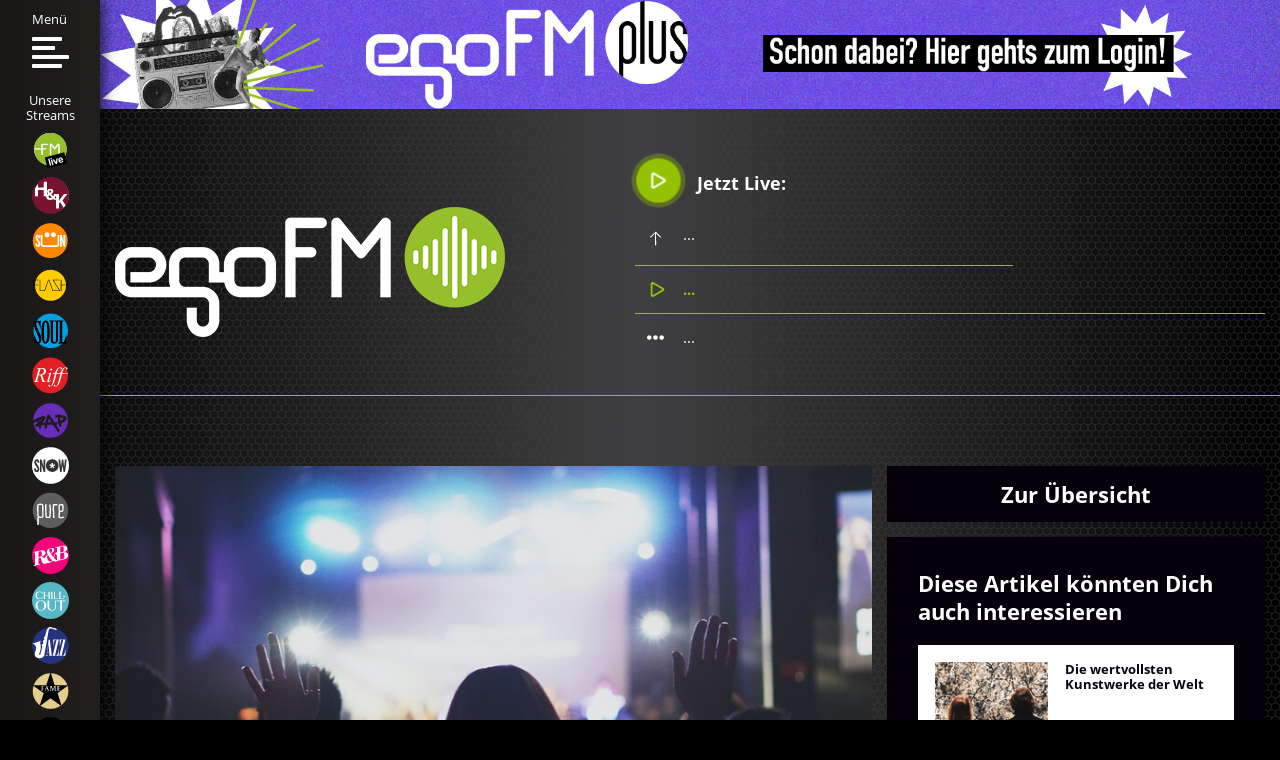

--- FILE ---
content_type: text/html; charset=utf-8
request_url: https://www.egofm.de/blog/spirituelle-kunstler-innen-und-ihre-musik
body_size: 29585
content:
 <!DOCTYPE html>
<html xmlns="http://www.w3.org/1999/xhtml" xml:lang="de-de"
      lang="de-de" prefix="og: http://ogp.me/ns#">
<!--
####################################################
#                    _            _     _          #
#                   | |          | |   | |         #
#   _____      _____| |_ ___  ___| |__ | | _____   #
#  |_  | \ /\ / / _ \ __/ __|/ __| '_ \| |/ / _ \  #
#   / / \ V  V /  __/ |_\__ \ (__| | | |   <  __/  #
#  /___| \_/\_/ \___|\__|___/\___|_| |_|_|\_\___|  #
#                                                  #
#       made with ♥ in 2018 by zwetschke.de        #
#                                                  #
####################################################
-->

<head>
    <script id="CookiebotConfiguration" type="application/json" data-cookieconsent="ignore">
        {
            "Frameworks": {
                "IABTCF2": {
                    "AllowedVendors": [44, 507, 793, 901],
                    "AllowedGoogleACVendors": [],
                    "AllowedPurposes": [1,2,3,4,5,6,7,8,9,10,11],
                    "AllowedSpecialPurposes": [1,2],
                    "AllowedFeatures": [1,2,3],
                    "AllowedSpecialFeatures": [1],
                    "VendorRestrictions": []
                }
            }
        }
    </script>
    <meta charset="utf-8" />
	<meta name="keywords" content="Spirituelle Musik
Künstler und Spiritualität
Julien Baker Christentum
Cat Stevens Islam
Jon Hopkins psychedelische Musik
Sufjan Stevens Glauben
Tori Amos Spiritualität
religiöse Musik
Glaube und Kunst
Musik und Religion" />
	<meta name="viewport" content="width=device-width, initial-scale=1" />
	<meta name="theme-color" content="#000000" />
	<meta name="description" content="Spirituelle Künstler*innen wie Julien Baker, Cat Stevens und Jon Hopkins verbinden Musik mit verschiedenen Glaubensrichtungen und spirituellen Erfahrungen. Erfahre mehr über den Einfluss von Spiritualität auf ihre Kunst und die Verbindung zwischen Musik und Religion." />
	<meta name="generator" content="Joomla! - Open Source Content Management" />
	<title>Spirituelle Künstler*innen und ihre Musik |  egoFM</title>
	<link href="/templates/main/favicon.ico" rel="shortcut icon" type="image/vnd.microsoft.icon" />
	<link href="/media/zwetschke/plyr/css/plyr_article.css" rel="stylesheet" />
	<link href="/templates/main/css/normalize.min.css?190805.11" rel="stylesheet" fetchpriority="high" />
	<link href="/templates/main/css/fonts.css?190805.11" rel="stylesheet" />
	<link href="/templates/main/css/zurb/foundation.css?190805.11" rel="stylesheet" fetchpriority="high" />
	<link href="/templates/main/css/template.css?190805.11" rel="stylesheet" fetchpriority="high" />
	<link href="/templates/main/css/media.css?190805.11" rel="stylesheet" fetchpriority="high" />
	<link href="/media/zcm/magnific-popup/css/magnific-popup.css?190805.11" rel="stylesheet" />
	<link href="/media/zwetschke/plyr/css/plyr-z.css" rel="stylesheet" />
	<link href="/media/zwetschke/slick/css/slick.css" rel="stylesheet" />
	<script type="application/json" class="joomla-script-options new">{"csrf.token":"87f8515afe39047950696f907a9247f3","system.paths":{"root":"","base":""},"cb.settings":{"cbid":"9a0bae4b-7fe3-4a11-96ce-d5c02c53dbd4"}}</script>
	<script src="https://consent.cookiebot.com/uc.js" id="Cookiebot" data-cbid="9a0bae4b-7fe3-4a11-96ce-d5c02c53dbd4" data-blockingmode="auto" data-tramework="TCFv2.2"></script>
	<script src="/media/jui/js/jquery.min.js?e0c3a3ab076529e169a2360b7b4834ce"></script>
	<script src="/media/zwetschke/egofm/js/egofm.js"></script>
	<script src="/media/zwetschke/js/audio-player.js"></script>
	<script src="/media/system/js/core.js?e0c3a3ab076529e169a2360b7b4834ce"></script>
	<script src="/media/cookiebot/js/cb-main.js" defer></script>
	<script src="/media/zwetschke/plyr/js/plyr.js"></script>
	<script src="/media/zwetschke/hammer/js/hammer.min.js?190805.11"></script>
	<script src="/media/zcm/magnific-popup/js/jquery.magnific-popup.min.js?190805.11"></script>
	<script src="/templates/main/js/scripts.js?190805.11"></script>
	<script src="/templates/main/js/opener.min.js?190805.11"></script>
	<script src="/media/zwetschke/js/ad-stat.js"></script>
	<script src="/media/zwetschke/slick/js/slick.min.js"></script>
	<script src="/media/zwetschke/js/studio-info.js"></script>
	<meta property="og:image" content="https://www.egofm.de/content/images/blog/spirituelle-kunstler-innen-und-ihre-musik/shaun-frankland-nsl7iqgypaq-unsplash_c_01.jpg" />
	<meta property="og:image:width" content="824" />
	<meta property="og:image:height" content="490" />
	<meta property="og:title" content="Spirituelle Künstler*innen und ihre Musik |  egoFM" />
	<meta property="og:type" content="website" />
	<meta property="og:url" content="https://www.egofm.de/blog/spirituelle-kunstler-innen-und-ihre-musik" />
	<meta property="og:description" content="Spirituelle Künstler*innen wie Julien Baker, Cat Stevens und Jon Hopkins verbinden Musik mit verschiedenen Glaubensrichtungen und spirituellen Erfahrungen. Erfahre mehr über den Einfluss von Spiritualität auf ihre Kunst und die Verbindung zwischen Musik und Religion." />

    <!--[if lt IE 9]><script src="/media/jui/js/html5.js"></script><![endif]-->

    <!-- Google Tag Manager -->
    <script>(function(w,d,s,l,i){w[l]=w[l]||[];w[l].push({'gtm.start':
                new Date().getTime(),event:'gtm.js'});var f=d.getElementsByTagName(s)[0],
            j=d.createElement(s),dl=l!='dataLayer'?'&l='+l:'';j.async=true;j.src=
            'https://www.googletagmanager.com/gtm.js?id='+i+dl;f.parentNode.insertBefore(j,f);
        })(window,document,'script','dataLayer','GTM-K4B9H65');</script>
    <!-- End Google Tag Manager -->
	
	
	<!-- Meta Pixel Code -->
	<script>
	!function(f,b,e,v,n,t,s)
	{if(f.fbq)return;n=f.fbq=function(){n.callMethod?
	n.callMethod.apply(n,arguments):n.queue.push(arguments)};
	if(!f._fbq)f._fbq=n;n.push=n;n.loaded=!0;n.version='2.0';
	n.queue=[];t=b.createElement(e);t.async=!0;
	t.src=v;s=b.getElementsByTagName(e)[0];
	s.parentNode.insertBefore(t,s)}(window, document,'script',
	'https://connect.facebook.net/en_US/fbevents.js');
	fbq('init', '661633629088478');
	fbq('track', 'PageView');
	</script>
	<noscript><img height="1" width="1" style="display:none"
	src=https://www.facebook.com/tr?id=661633629088478&ev=PageView&noscript=1
	/></noscript>
	<!-- End Meta Pixel Code -->	

	
</head>
<body class="p630  blog-page item">

<!-- Google Tag Manager (noscript) -->
<noscript><iframe src="https://www.googletagmanager.com/ns.html?id=GTM-K4B9H65" height="0" width="0" style="display:none;visibility:hidden"></iframe></noscript>
<!-- End Google Tag Manager (noscript) -->
<!-- main start -->
<div id="main">
    <!-- header:start -->
        <div class="egofm-ad-list-item ad-list-item" data-ad="277">
        <div class="ad-image"><a href="https://plus.egofm.de/login" target="_blank" rel="nofollow"><picture  class="ad-list-item-top-0" ><source  media="(min-width: 641px)" srcset="/content/cache/banner/277/d13/11ad0d778501a375/banner-oben_login.jpg"><source  media="(max-width: 640px)" srcset="/content/cache/banner/277/d13/11ad0d778501a375/banner-oben_login_0.jpg"><img src="/content/cache/banner/277/d13/11ad0d778501a375/banner-oben_login.jpg" alt="egoFM plus - jetzt abonnieren!" /></picture></a></div>    </div>



    <header id="header">
        <div class="grid-container">
            <div id="logo" class="float-left">
				                    <a href="/"
                       title=" egoFM">
                        <img src="/images/site/logowebsitegroesser.png"
                             alt=" egoFM"/>
                    </a>
				            </div>
            <div id="header-modules" class="float-right">
                
<div class="module-studio-info-wrapper">
	<div class="stream-playing-info" data-stream="egofm">
		<a href="https://player.egofm.de/radioplayer/?stream=egofm" class="heading" target="_blank" onclick="openRadioplayer(this); return false;">
			<div class="svg-icon">
				<svg xmlns="http://www.w3.org/2000/svg" width="17px" height="19px" viewBox="-49 141 512 512"><path fill="#fff" d="M37.336 653c-36.751 0-61.438-29.666-61.438-73.844V214.854C-24.102 170.685.586 141 37.336 141c14.103 0 28.845 4.386 43.845 13.045l315.565 182.189c26.662 15.381 41.347 36.97 41.347 60.771 0 23.811-14.685 45.39-41.347 60.781L81.191 639.946C66.191 648.604 51.43 653 37.336 653zm21.337-436c-19.304 0-21.387 22.025-21.387 31.501v297.016c0 9.477 2.084 31.501 21.379 31.501 6.305 0 13.706-2.348 21.403-6.795l257.274-148.52c12.299-7.106 19.342-16.101 19.342-24.691 0-8.591-7.043-17.593-19.342-24.691L80.076 223.787C72.38 219.348 64.978 217 58.673 217z"></path></svg>
			</div>
			Jetzt Live:
		</a>
		<div class="stream-playing-track next text-ellipsis" data-type="next">...</div>
        <div class="stream-playing-track current text-ellipsis" data-type="current">
            <a href="https://player.egofm.de/radioplayer/?stream=egofm" target="_blank" onclick="openRadioplayer(this); return false;">
                <svg xmlns="http://www.w3.org/2000/svg" width="15px" height="17px" viewBox="-49 141 512 512"><path fill="#95c200" d="M37.336 653c-36.751 0-61.438-29.666-61.438-73.844V214.854C-24.102 170.685.586 141 37.336 141c14.103 0 28.845 4.386 43.845 13.045l315.565 182.189c26.662 15.381 41.347 36.97 41.347 60.771 0 23.811-14.685 45.39-41.347 60.781L81.191 639.946C66.191 648.604 51.43 653 37.336 653zm21.337-436c-19.304 0-21.387 22.025-21.387 31.501v297.016c0 9.477 2.084 31.501 21.379 31.501 6.305 0 13.706-2.348 21.403-6.795l257.274-148.52c12.299-7.106 19.342-16.101 19.342-24.691 0-8.591-7.043-17.593-19.342-24.691L80.076 223.787C72.38 219.348 64.978 217 58.673 217z"/></svg>
                <span>...</span>
            </a>
        </div>
		<div class="last-row grid-x">
			<div class="stream-playing-track prev text-ellipsis" data-type="prev">...</div>

			<div class="studio-show-moderator-wrapper">
				<div class="studio-info-moderator-img"></div>
				<div class="studio-info-show-moderator text-ellipsis"></div>
			</div>
		</div>
	</div>
</div>

            </div>
            <div class="clear"></div>
        </div>
    </header>
    <div id="aside-menu">

        <nav id="mainmenu">
            
<a href="/"><img src="/images/site/logo_white.svg" width="128" height="54" class="logo" alt="egoFM radio & streams" /></a>

<span class="close-menu"><svg xmlns="http://www.w3.org/2000/svg" width="33px" height="33px" viewBox="0 0 38.37 38.38"><defs><clipPath id="a" transform="translate(-278 -402.39)"><path fill="none" d="M278 441.73v-39.84h38.88v39.84"/></clipPath></defs><g clip-path="url(#a)"><path d="M22.58 19.19L37.67 4.1A2.4 2.4 0 1 0 34.28.71L19.19 15.8 4.1.71A2.4 2.4 0 1 0 .7 4.1l15.1 15.09L.7 34.28a2.404 2.404 0 0 0 3.4 3.4l15.09-15.07L34.28 37.7a2.4 2.4 0 1 0 3.39-3.4zm0 0" fill="#fff"/></g></svg></span>

<ul class="menu">
<li class="item-720"><a href="/suche" >Suche</a></li><li class="item-629 deeper parent"><a href="/musik" >Musik</a><input type="checkbox" id="resp-menu629" /><label for="resp-menu629" onclick><svg width="16px" height="9px" xmlns="http://www.w3.org/2000/svg" viewBox="0 0 144 81"><path fill="#fff" d="M144 0v36L72 81 0 36V0l72 45 72-45z"/></svg></label><div class="sub-wrap"><ul><li class="item-647"><a href="/musik/playlist" >Playlist</a></li></ul></div></li><li class="item-630 current active"><a href="/blog" >Blog</a></li><li class="item-631 deeper parent"><span class="separator">Radio</span>
<input type="checkbox" id="resp-menu631" /><label for="resp-menu631" onclick><svg width="16px" height="9px" xmlns="http://www.w3.org/2000/svg" viewBox="0 0 144 81"><path fill="#fff" d="M144 0v36L72 81 0 36V0l72 45 72-45z"/></svg></label><div class="sub-wrap"><ul><li class="item-648"><a href="/radio/empfang" >Empfang</a></li><li class="item-649"><a href="/radio/sendungen" >Sendungen</a></li><li class="item-674"><a href="/radio/sendeplan" >Sendeplan</a></li></ul></div></li><li class="item-773"><a href="/mediathek" >Mediathek</a></li><li class="item-632 deeper parent"><a href="/events/kalender" >Events</a><input type="checkbox" id="resp-menu632" /><label for="resp-menu632" onclick><svg width="16px" height="9px" xmlns="http://www.w3.org/2000/svg" viewBox="0 0 144 81"><path fill="#fff" d="M144 0v36L72 81 0 36V0l72 45 72-45z"/></svg></label><div class="sub-wrap"><ul><li class="item-651"><a href="/events/kalender" >Alle Events</a></li><li class="item-723"><a href="/events/egofm-nimmt-dich-mit" >egoFM nimmt dich mit</a></li></ul></div></li><li class="item-633 deeper parent"><a href="/ueber-uns" >Über uns</a><input type="checkbox" id="resp-menu633" /><label for="resp-menu633" onclick><svg width="16px" height="9px" xmlns="http://www.w3.org/2000/svg" viewBox="0 0 144 81"><path fill="#fff" d="M144 0v36L72 81 0 36V0l72 45 72-45z"/></svg></label><div class="sub-wrap"><ul><li class="item-653"><a href="/ueber-uns/team" >Team</a></li><li class="item-775"><a href="/ueber-uns/netiquette" >Netiquette</a></li><li class="item-780"><a href="/ueber-uns/faq" >FAQ</a></li></ul></div></li><li class="item-702"><a href="/jobs" >Jobs</a></li><li class="item-634"><a href="/apps" >Apps</a></li><li class="item-635 deeper parent"><a href="/werbung-auf-egofm" >Werbung</a><input type="checkbox" id="resp-menu635" /><label for="resp-menu635" onclick><svg width="16px" height="9px" xmlns="http://www.w3.org/2000/svg" viewBox="0 0 144 81"><path fill="#fff" d="M144 0v36L72 81 0 36V0l72 45 72-45z"/></svg></label><div class="sub-wrap"><ul><li class="item-654"><a href="/werbung-auf-egofm/mediadaten" >Mediadaten</a></li><li class="item-655"><a href="/kontakt" >Kontakt</a></li><li class="item-784"><a href="/werbung-auf-egofm/supplier-code-of-conduct" >Supplier Code of Conduct</a></li></ul></div></li></ul>


        </nav>

        <div id="menubar-mobile">

			<span class="open-menu">
				<span class="bar bar-1"></span><span class="bar bar-2"></span><span class="bar bar-3"></span><span class="bar bar-4"></span>
			</span>

        </div>


        <div id="streambar">
			<span class="open-menu">
				<span class="label">Menü</span>
				<span class="bar bar-1"></span><span class="bar bar-2"></span><span class="bar bar-3"></span><span class="bar bar-4"></span>
			</span>

            <span class="mobile-stream-opener"><svg xmlns="http://www.w3.org/2000/svg" width="16px" viewBox="0 0 157 144"><path fill="#fff" d="M76 0h36l45 72-45 72H76l45-72L76 0z"/><path fill="#fff" d="M0 0h36l45 72-45 72H0l45-72L0 0z"/></svg></span>

            

<div class="shaddow block-absolute"></div>

<span class="label">Unsere<br />Streams</span>

<div class="stream-list-wrapper">
	<ul class="stream-list list-nostyle">
		<li class="stream-list-item" data-stream="egofm" data-color="#96c11f">
			<a href="https://player.egofm.de/radioplayer/?stream=egofm" target="_blank" onclick="openRadioplayer(this); return false;" class="stream-icon" tabindex="-1"><svg xmlns="http://www.w3.org/2000/svg" width="44" height="45" viewBox="0 0 489 528.1"><path class="st1-fill" d="M242.7 12.9c128.3 0 232.4 104 232.4 232.4S371 477.6 242.7 477.6 10.3 373.6 10.3 245.2s104-232.3 232.4-232.3" fill-rule="evenodd" clip-rule="evenodd" fill="#fefefe"></path><path class="st0" d="M376 324.1V183.6c0-12.3-5.7-18.5-17.2-18.5-11.4 0-20.8 14-21.1 14.3l-.2.2-27.2 34.2-3.2 4.1-2.2 2.8-2.3-2.8-3.1-4.1-27.5-34.2-.2-.3c-.1-.1-9.5-14.1-21-14.1-11.4 0-17.1 6.2-17.1 18.5v140.5h20.4V193l45.6 56.1c0 .1 2 2.2 5.1 2.2 3.2 0 4.7-1.7 5-2.1l45.6-56.2v131.1H376M10.3 248.6v-6.8 6.8zm464.8-3.3c0 128.4-104.1 232.4-232.4 232.4-126.9 0-229.9-101.6-232.3-227.9h103.1v74.4h20.4v-74.4h42.4c7 0 9.5-4.7 9.5-9 0-4.1-2.5-8.6-9.5-8.6h-42.4V185h64.6c8 0 8.4-7.3 8.4-8.8 0-1.4-.4-8.9-8.4-8.9h-74.1c-8 0-10.8 5.9-10.8 10.9v54H10.7c6.8-122.3 108-219.3 232-219.3 128.3-.1 232.4 104 232.4 232.4z" fill="#95c02b"></path><path class="st2" fill-rule="evenodd" clip-rule="evenodd" d="M482.26 445.684l-278.285 74.56L162.23 364.44l278.285-74.56z"></path><path class="st3" fill="none" stroke="#000" stroke-width=".567" stroke-miterlimit="22.926" d="M482.262 445.686l-278.276 74.56-41.744-155.8 278.275-74.56z"></path><path class="st4" d="M236.4 481.2l-26.3-98.1 18.8-5.1 26.3 98.2zm32.9-8.8l-19.1-71.1 18.8-5 19 71.1-18.7 5zm-21.6-80.7l-4.7-17.4 18.8-5 4.7 17.4-18.8 5zm74.1 66.6l-47.7-63.4 19.7-5.3 23.1 32.7 7.1 11.1c.2-3.3.3-5.5.3-6.6.1-2.2.2-4.4.4-6.6l3.8-39.9 19.3-5.2-9.2 78.7-16.8 4.5zm82.6-66.7c-1.6-5.4-4.1-9.2-7.5-11.3-3.4-2.1-7.1-2.7-10.9-1.6-4.1 1.1-7.1 3.5-9 7.2-1.9 3.7-2.1 8.1-.7 13.2l28.1-7.5zm4 19.2L428 409c-.6 7.5-3 13.8-7.2 18.8s-10.3 8.5-18.1 10.6c-12.4 3.3-22.6 1.7-30.7-4.8-6.4-5.2-11-12.7-13.6-22.6-3.2-11.8-2.6-21.8 1.8-30.1s11.3-13.8 20.7-16.3c10.6-2.8 19.9-1.6 27.8 3.8 8 5.3 13.8 15.2 17.4 29.7L379 410.7c1.6 5.5 4.3 9.5 8.1 11.8 3.7 2.3 7.8 2.9 12.1 1.7 3-.8 5.2-2.2 6.8-4.4 1.5-2.1 2.4-5.1 2.4-9z" fill="none" stroke="#000" stroke-width="2.542" stroke-miterlimit="22.926"></path><path class="st5" d="M236.4 481.2l-26.3-98.1 18.8-5.1 26.3 98.2zm32.9-8.8l-19.1-71.1 18.8-5 19 71.1-18.7 5zm-21.7-80.7l-4.7-17.4 18.8-5 4.7 17.4-18.8 5zm74.1 66.6L274 394.9l19.7-5.3 23.1 32.7 7.1 11.1c.2-3.3.3-5.5.3-6.6.1-2.2.2-4.4.4-6.6l3.8-39.9 19.3-5.2-9.2 78.7-16.8 4.5zm82.7-66.7c-1.6-5.4-4.1-9.2-7.5-11.3-3.4-2.1-7.1-2.7-10.9-1.6-4.1 1.1-7.1 3.5-9 7.2-1.9 3.7-2.1 8.1-.7 13.2l28.1-7.5zm4 19.3L428 409c-.6 7.5-3 13.8-7.2 18.8s-10.3 8.5-18.1 10.6c-12.4 3.3-22.6 1.7-30.7-4.8-6.4-5.2-11-12.7-13.6-22.6-3.2-11.8-2.6-21.8 1.8-30.1s11.3-13.8 20.7-16.3c10.6-2.8 19.9-1.6 27.8 3.8 8 5.3 13.8 15.2 17.4 29.7L379 410.7c1.6 5.5 4.3 9.5 8.1 11.8 3.7 2.3 7.8 2.9 12.1 1.7 3-.8 5.2-2.2 6.8-4.4 1.5-2.1 2.4-5.1 2.4-8.9z" fill="#fefefe"></path></svg></a>			</a>
		</li>
			<li class="stream-list-item" data-stream="egofmhk" data-color="#7b002c">
			<a href="https://player.egofm.de/radioplayer/?stream=egofmhk" target="_blank" onclick="openRadioplayer(this); return false;" class="stream-icon" tabindex="-1"><svg xmlns="http://www.w3.org/2000/svg" width="45" height="45" viewBox="0 0 1204.68 1204.68">
  <circle transform="translate(55, 25) scale(0.95)" class="st1-fill" cx="602.34" cy="602.34" r="602.34" fill="#fff"></circle>
  <g>
    <path class="st0" d="m614.42,495.12c7.37-7.46,11.06-16.15,11.06-26.1,0-8.5-2.89-15.19-8.66-20.08-5.77-4.89-13.23-7.34-22.37-7.34-10.74,0-19.2,2.57-25.37,7.7-6.17,5.13-9.26,12.43-9.26,21.89,0,14.11,7.61,29.67,22.85,46.66,13.79-7.7,24.37-15.27,31.75-22.73Z" fill="#7a1330"></path>
    <path class="st0" d="m199.38,338.9h186.08v-184.16h99.31v424.55c9.9-11.35,23.76-22.13,41.62-32.34-12.03-13.79-20.77-26.98-26.22-39.56-5.45-12.59-8.18-26.34-8.18-41.25,0-24.37,9.34-44.01,28.02-58.93,18.68-14.91,43.65-22.37,74.92-22.37s53.67,6.94,71.55,20.8c17.88,13.87,26.82,32.43,26.82,55.68,0,19.08-5.53,36.52-16.6,52.31-11.06,15.79-28.94,30.83-53.63,45.1l68.31,66.62c11.38-18.76,21.24-42.89,29.58-72.39h56.66v-.31h99.63v215.01l39.21-55.28,127.27-159.73h110.56l-163.91,207.94,112.02,177.61c64.58-95.96,102.27-211.51,102.27-335.87C1204.68,269.68,935,0,602.34,0c-155,0-296.32,58.55-403.06,154.74h.11v184.16Z" fill="#7a1330"></path>
    <path class="st0" d="m877.26,854.76v167.76h-99.63v-281h-56.66l-27.66-27.18c-30.63,21.33-65.26,31.99-103.9,31.99s-70.15-8.98-93.08-26.94c-22.93-17.96-34.39-42.25-34.39-72.88,0-7.71.61-15.01,1.8-21.91h-78.28v-202.8h-186.08v202.8h-99.63v-354.37C36.71,365.45,0,479.6,0,602.34c0,332.66,269.68,602.34,602.34,602.34,171.92,0,327.01-72.03,436.76-187.55l-119.73-192.57-42.1,30.21Z" fill="#7a1330"></path>
    <path class="st0" d="m547.2,612.85c-5.37,7.7-8.06,16.6-8.06,26.7,0,13.79,5.17,24.77,15.51,32.95,10.34,8.18,23.61,12.27,39.8,12.27,20.2,0,38.4-4.89,54.6-14.67l-79.85-79.37c-9.3,7.06-16.64,14.43-22.01,22.13Z" fill="#7a1330"></path>
    <path class="st0" d="m739.25,671.06l38.38,37.36v-100.5c-1.29,2.82-2.62,5.63-3.99,8.43-10.1,20.6-21.57,38.84-34.39,54.72Z" fill="#7a1330"></path>
  </g>
</svg></a>			</a>
		</li>
			<li class="stream-list-item" data-stream="egosun" data-color="#ff8800">
			<a href="https://player.egofm.de/radioplayer/?stream=egosun" target="_blank" onclick="openRadioplayer(this); return false;" class="stream-icon" tabindex="-1"><svg xmlns="http://www.w3.org/2000/svg" width="45" height="45" viewBox="0 0 492 492"><path class="st0" d="M242.972 15.992c128.116 0 231.974 103.859 231.974 231.974 0 128.116-103.859 231.975-231.974 231.975-128.116 0-231.975-103.859-231.975-231.975.001-128.116 103.859-231.974 231.975-231.974" fill-rule="evenodd" clip-rule="evenodd" fill="#f80"/><path class="st1-fill" d="M397.965 247.056l-1.934-7.307h-1.289v89.615h-21.276V171.409h20.631l22.565 82.308 1.934 7.307h1.289v-89.615h21.276v157.955H420.53l-22.565-82.308zm-36.02-75.647v125.504c0 6.45-1.558 12.225-3.868 17.192-1.987 4.273-4.995 8.315-9.241 11.605-4.35 3.371-10.101 5.372-17.837 5.372-.324 0-183.146-.004-183.463-.01-7.274-.154-12.92-2.133-17.089-5.362-4.247-3.289-7.092-7.307-9.026-11.605-2.364-4.943-3.654-10.745-3.868-17.192V171.409h23.21v125.504c0 4.513 1.074 7.521 3.224 9.885.941.942 2.214 1.554 3.815 1.69.225.019 182.959.029 183.198.029 4.083 0 5.866-2.624 6.877-5.802.496-1.559.859-3.438.859-5.802V171.409h23.209zM87.98 213.746c0-5.158-.215-10.96-1.719-15.473-1.504-4.298-3.868-7.307-7.521-7.307-6.017.215-7.952 6.447-7.952 15.688 0 5.373 2.364 10.96 5.802 16.978 3.438 6.017 7.951 12.25 12.464 18.912 5.372 7.952 10.745 16.118 14.828 24.069 4.083 7.951 6.877 16.118 6.877 24.714 0 10.53-1.719 20.416-6.662 27.723-4.943 7.306-12.894 12.034-25.574 12.034-14.828 0-23.209-5.587-27.937-14.184-4.728-8.596-5.802-19.986-5.802-31.806l22.78-2.149c0 6.662.215 13.324 1.934 18.267 1.504 5.158 4.083 8.596 9.026 8.596 6.877 0 9.456-7.307 9.456-17.407 0-5.158-2.579-11.175-6.017-17.407-1.934-3.009-3.869-6.232-6.017-9.456a746.841 746.841 0 0 1-14.614-21.705c-5.158-7.951-9.026-16.118-11.39-24.499a42.208 42.208 0 0 1-1.934-12.679c0-8.596 1.934-17.837 6.877-24.929 4.943-6.877 12.464-11.82 23.424-12.035 13.969-.215 22.135 5.588 26.648 13.969 4.513 8.596 5.802 19.127 5.802 27.938l-22.779 2.148z" fill-rule="evenodd" clip-rule="evenodd" fill="#fff"/><path class="st1-fill" d="M196.441 156.116h8.374l-1.005 9.602 8.932-3.796 2.345 8.038-9.378 1.898 6.252 7.48-7.145 4.354-4.243-8.262-4.131 8.262-7.145-4.354 6.252-7.48-9.378-1.898 2.345-8.038 8.932 3.796-1.007-9.602zm4.187-19.543c18.408 0 33.33 14.923 33.33 33.331s-14.922 33.33-33.33 33.33c-18.408 0-33.33-14.922-33.33-33.33s14.922-33.331 33.33-33.331zm80.502 19.543h8.373l-1.005 9.602 8.932-3.796 2.345 8.038-9.378 1.898 6.252 7.48-7.145 4.354-4.243-8.262-4.131 8.262-7.145-4.354 6.252-7.48-9.378-1.898 2.345-8.038 8.932 3.796-1.006-9.602zm4.187-19.543c18.408 0 33.33 14.923 33.33 33.331s-14.922 33.33-33.33 33.33c-18.408 0-33.33-14.922-33.33-33.33s14.922-33.331 33.33-33.331z" fill="#fff"/></svg></a>			</a>
		</li>
			<li class="stream-list-item" data-stream="egoflash" data-color="#ffcc00">
			<a href="https://player.egofm.de/radioplayer/?stream=egoflash" target="_blank" onclick="openRadioplayer(this); return false;" class="stream-icon" tabindex="-1"><svg xmlns="http://www.w3.org/2000/svg" width="45" height="45" viewBox="2180.57 -164.39 553.472 491.975"><path class="st0" d="M2457.7-153.4c128.3 0 232.4 104 232.4 232.4s-104 232.4-232.4 232.4c-128.3 0-232.4-104-232.4-232.4s104.1-232.4 232.4-232.4" fill="#fc0"/><path d="M2198.2 162.9V-4.7h79.9v8.1h-71.3v66h70.4v8h-70.4v85.5zM2295.1 162.9V-3.7h8.5v158.5h66.7v8.1z"/><path d="M2364.3 162.9L2423.8-4h14.1l58.5 166.9h-9L2431.6.8h-1.2l-57 162.1z"/><path d="M2491.6 2.3v-7.2h100.9v8.1h-90.9l96.9 153.8v5.9h-105.9v-8.1h95.4zM2611.8 162.9V-3.7h8.5v73.1h88.3V-3.7h8.6v166.6h-8.6V77.4h-88.3v85.5z"/></svg></a>			</a>
		</li>
			<li class="stream-list-item" data-stream="egosoul" data-color="#00a0e3">
			<a href="https://player.egofm.de/radioplayer/?stream=egosoul" target="_blank" onclick="openRadioplayer(this); return false;" class="stream-icon" tabindex="-1"><svg xmlns="http://www.w3.org/2000/svg" width="45" height="45" viewBox="0 0 496 482"><path class="st0" d="M250.972 13.626c128.116 0 231.974 103.859 231.974 231.974 0 128.116-103.859 231.975-231.974 231.975-128.116 0-231.975-103.859-231.975-231.975.001-128.116 103.859-231.974 231.975-231.974" fill-rule="evenodd" clip-rule="evenodd" fill="#00a0e3"/><path d="M117.867 111.451c0-2.482-.827-4.55-2.896-4.55-2.482 0-4.964 2.068-8.687 5.378-3.723 3.723-7.86 6.619-9.515 6.619-1.655 0-4.137-1.241-6.205-2.482-6.205-4.964-15.306-9.514-23.165-9.514-21.097 0-38.057 12.41-38.057 51.708 0 30.198 8.273 61.636 30.611 108.794 23.579 49.64 35.989 79.838 35.989 107.553 0 12.824-4.137 21.511-11.996 21.511-24.406 0-37.23-52.536-44.676-85.629-.414-1.241-1.241-2.896-2.482-2.896-1.655 0-2.068 1.655-2.068 2.896v104.244c0 1.241.414 2.068 2.068 2.068 1.655 0 3.309-1.655 4.964-2.896 8.274-6.205 11.583-9.101 13.238-9.101 1.241 0 3.723 1.241 8.273 4.137 4.964 3.309 11.996 7.86 23.165 7.86 15.306 0 38.057-13.237 38.057-57.086 0-32.68-3.309-46.331-32.266-107.553-30.611-64.946-35.989-85.215-35.989-105.485 0-10.755.827-19.442 11.169-19.442 19.029 0 38.885 52.122 45.504 85.629.413 1.655 1.241 2.896 2.482 2.896 1.655 0 2.482-.827 2.482-2.068V111.451zM181.979 127.584c12.41 0 21.511 34.748 21.511 126.582 0 107.553-9.101 142.301-21.511 142.301-11.996 0-21.097-34.748-21.097-142.301 0-91.835 9.101-126.582 21.097-126.582m0-20.684c-49.64 0-55.018 87.284-55.018 146.852 0 78.183 5.378 163.398 55.018 163.398 50.054 0 55.431-85.215 55.431-163.398 0-59.568-5.377-146.852-55.431-146.852z"/><path d="M249.814 372.474c0 25.647 16.96 44.676 49.64 44.676 28.129 0 47.985-19.029 47.985-44.676v-235.79c0-4.964 1.241-9.101 3.309-11.583l12.824-11.997c1.241-1.241 2.068-2.482 2.068-3.723 0-1.241-.827-2.482-2.482-2.482h-56.672c-1.655 0-2.482 1.241-2.482 2.482s.827 2.482 2.068 3.723l12.824 11.997c2.482 2.482 3.309 6.619 3.309 11.583v225.034c0 18.201-4.137 34.748-19.442 34.748-19.442 0-21.097-16.547-21.097-34.748V136.684c0-4.964 1.241-9.101 3.309-11.583l12.824-11.997c1.241-1.241 2.068-2.482 2.068-3.723 0-1.241-.827-2.482-2.482-2.482h-63.291c-1.655 0-2.482 1.241-2.482 2.482s.827 2.482 2.068 3.723l12.824 11.997c2.482 2.482 3.309 6.619 3.309 11.583v235.79z"/><path d="M372.254 387.366c0 4.964-.827 8.687-3.723 11.583l-12.41 11.996c-.828 1.655-2.896 2.482-2.896 3.723 0 1.241.827 2.482 2.482 2.482h101.348c3.309 0 4.55-2.068 4.55-5.791V310.01c0-1.655-.827-2.896-2.068-2.896-1.655 0-1.655 1.241-2.482 2.896l-25.647 80.251c-1.655 4.964-5.792 6.205-10.755 6.205h-16.547V136.684c0-4.964.828-8.687 3.723-11.583l12.41-11.997c.828-1.241 2.896-2.482 2.896-3.723 0-1.241-.827-2.482-2.482-2.482h-64.945c-1.655 0-2.482 1.241-2.482 2.482s2.068 2.482 2.896 3.723l12.41 11.997c2.896 2.896 3.723 6.619 3.723 11.583v250.682z"/></svg></a>			</a>
		</li>
			<li class="stream-list-item" data-stream="egoriff" data-color="#e31e24">
			<a href="https://player.egofm.de/radioplayer/?stream=egoriff" target="_blank" onclick="openRadioplayer(this); return false;" class="stream-icon" tabindex="-1"><svg id="riff_icon" xmlns="http://www.w3.org/2000/svg" width="45" height="45" viewBox="2220.865 -160.22 480.048 480.048"><path class="st0" d="M2456.5-153.4c128.3 0 232.4 104 232.4 232.4s-104 232.4-232.4 232.4-232.4-104-232.4-232.4 104.1-232.4 232.4-232.4" fill="#e31e24"/><path class="st1-fill" fill="#fefefe" d="M2634 46.2l-2.5 8.9h-19.7l-15 59.1c-6.6 26-13.2 46.1-19.8 60.5-9.6 20.1-19.7 33.9-30.6 41.5-8.3 5.9-16.6 8.9-24.8 8.9-5.5 0-10.1-1.6-13.8-4.9-2.8-2.2-4.2-5.2-4.2-8.7 0-2.9 1.1-5.4 3.4-7.6 2.3-2.1 5.1-3.2 8.3-3.2 2.5 0 4.5.7 6.2 2.3 1.7 1.5 2.5 3.3 2.5 5.3s-1 3.8-2.9 5.6c-1.5 1.2-2.2 2.2-2.2 2.8 0 .8.3 1.4 1 1.9.8.6 2 1 3.7 1 3.9 0 8-1.2 12.3-3.7 4.2-2.5 8-6.1 11.4-10.9 3.3-4.8 6.5-11.8 9.6-20.8 1.2-3.8 4.6-16.3 10.1-37.4l23.5-91.6H2567l1.8-8.9c7.5 0 12.7-.5 15.7-1.6s5.7-3 8.1-6c2.5-2.9 5.7-8.4 9.7-16.5 5.3-10.8 10.3-19.1 15.2-25.1 6.7-8 13.6-14.1 21-18.1 7.3-4 14.3-6 20.8-6 6.8 0 12.3 1.7 16.5 5.2 4.1 3.5 6.2 7.2 6.2 11.3 0 3.2-1 5.9-3.1 8-2.1 2.1-4.7 3.2-8 3.2-2.8 0-5.1-.8-6.9-2.5-1.8-1.6-2.7-3.6-2.7-5.8 0-1.4.6-3.2 1.8-5.3 1.1-2.2 1.8-3.6 1.8-4.2 0-1.2-.4-2.2-1.2-2.8-1.1-.9-2.8-1.4-5-1.4-5.7 0-10.8 1.8-15.2 5.4-6.1 4.8-11.5 12.3-16.3 22.5-2.5 5.3-6.9 18.5-13.4 39.7h20.2v-.1zm-72.1 0l-2.5 8.9h-19.7l-15 59.1c-6.6 26-13.2 46.1-19.8 60.5-9.6 20.1-19.7 33.9-30.6 41.5-8.3 5.9-16.6 8.9-24.8 8.9-5.5 0-10.1-1.6-13.8-4.9-2.8-2.2-4.2-5.2-4.2-8.7 0-2.9 1.1-5.4 3.4-7.6 2.3-2.1 5.1-3.2 8.3-3.2 2.5 0 4.5.7 6.2 2.3 1.7 1.5 2.5 3.3 2.5 5.3s-1 3.8-2.9 5.6c-1.5 1.2-2.2 2.2-2.2 2.8 0 .8.3 1.4 1 1.9.8.6 2 1 3.7 1 3.9 0 8-1.2 12.3-3.7 4.2-2.5 8-6.1 11.4-10.9 3.3-4.8 6.5-11.8 9.6-20.8 1.2-3.8 4.6-16.3 10.1-37.4l23.5-91.6h-23.5l1.8-8.9c7.5 0 12.7-.5 15.7-1.6s5.7-3 8.1-6c2.5-2.9 5.7-8.4 9.7-16.5 5.3-10.8 10.3-19.1 15.2-25.1 6.7-8 13.6-14.1 21-18.1 7.3-4 14.3-6 20.8-6 6.8 0 12.3 1.7 16.5 5.2 4.1 3.5 6.2 7.2 6.2 11.3 0 3.2-1 5.9-3.1 8-2.1 2.1-4.7 3.2-8 3.2-2.8 0-5.1-.8-6.9-2.5-1.8-1.6-2.7-3.6-2.7-5.8 0-1.4.6-3.2 1.8-5.3 1.1-2.2 1.8-3.6 1.8-4.2 0-1.2-.4-2.2-1.2-2.8-1.1-.9-2.8-1.4-5-1.4-5.7 0-10.8 1.8-15.2 5.4-6.1 4.8-11.5 12.3-16.3 22.5-2.5 5.3-6.9 18.5-13.4 39.7h20.2v-.1zm-90.6-3.4l-26.7 94.9c-1.8 6.4-2.7 10.1-2.7 11.4 0 1.4.4 2.6 1.3 3.5.8.9 1.8 1.4 2.9 1.4 1.4 0 3.1-.7 4.9-2.2 5.2-4.1 10.4-9.8 15.6-17.3l4.7 3.2c-6.1 9.3-13.4 17.1-21.7 23.7-6 4.7-11.9 7.1-17.4 7.1-3.7 0-6.7-1.1-9.1-3.3-2.4-2.2-3.6-5-3.6-8.4 0-3.3 1.1-8.9 3.4-16.6l17.6-60.6c2.8-9.9 4.2-16.1 4.2-18.6 0-1.9-.7-3.5-2.1-4.8-1.4-1.3-3.3-1.9-5.6-1.9-2 0-6.2.5-12.4 1.5v-5.2l46.7-7.8zm-1.6-53.5c3.8 0 7 1.3 9.6 4 2.6 2.6 3.8 5.8 3.8 9.5s-1.3 6.9-3.9 9.6c-2.6 2.7-5.8 4-9.5 4s-6.9-1.3-9.6-4-4-5.9-4-9.6 1.3-6.9 4-9.5c2.6-2.7 5.8-4 9.6-4zm-159.4 77.2c5.8.8 10.9 1.2 15.5 1.2 15.5 0 27.8-4.3 36.9-13 9-8.6 13.5-19.3 13.5-32 0-10.1-2.9-17.8-8.5-23.1-5.7-5.3-14.2-8-25.5-8-2.8 0-6.2.3-10.3 1.1l-21.6 73.8zm48.2 98.8l-29.4-89c-6.8 0-13.8-.7-21-2.2l-15.8 55.4c-2.2 7.3-3.2 13.4-3.2 18.3 0 3.8 1.3 6.8 3.8 8.9 2 1.7 7.5 2.8 16.3 3.5l-1.1 5h-71l1.5-5c6.7-.2 11.2-.9 13.6-2 3.7-1.5 6.4-3.7 8.1-6.2 2.9-4.3 6-11.8 9.1-22.5l32.1-110.7c2.1-7.4 3.2-13.1 3.2-17.1 0-4.1-1.7-7.6-5.1-10.5-3.4-2.9-8.3-4.3-14.5-4.2l1.7-5h59.8c19.9 0 34.3 3.8 43.2 11.4C2398.6 1 2403 11 2403 23.3c0 11.8-4.5 22.6-13.6 32.3-9.1 9.8-21.5 16-37.3 18.6L2370 128c4.2 13.2 8.5 21.8 13 25.7 4.4 3.9 11.4 6.1 21 6.7l-1.5 5h-44v-.1z"/><path class="st1-fill" fill="#fefefe" d="M2498.1 46.3h193.3l-3.4 8.8h-193.3z"/></svg></a>			</a>
		</li>
			<li class="stream-list-item" data-stream="egorap" data-color="#8a3ee6">
			<a href="https://player.egofm.de/radioplayer/?stream=egorap" target="_blank" onclick="openRadioplayer(this); return false;" class="stream-icon" tabindex="-1"><svg id="rap_icon" xmlns="http://www.w3.org/2000/svg" width="45" height="45" viewBox="2207 -165 494 486"><style>#rap_icon .st0{fill:#672dba}</style><path class="st0" d="M2455-153c-127.7 0-231.2 103.5-231.2 231.3v1.2c12.1-6.6 28.3-15.4 45.5-24.2-1.1-4.7-1.9-8.5-2.4-10.9l28.2-1.8c31.4-14.8 62-26.4 75.8-22.8 22.7 5.9 18 28.2 7.5 43.9-5.2 7.8-21.2 26.8-40.2 46 15.4-1.9 31.5-3.3 47.2-4.4 9.3-46.8 25-97.7 32.7-114.2l28.6 16.5c-.8 1.8-1.6 4-2.6 6.7 18 18.6 39.7 54.8 47.3 66.4 4.4 6.7 8.9 13.6 13.4 20.7 11.4-.3 22.8-.7 34.3-1.2l1.7 32.9c-4.9.2-10 .4-15.3.6 14.4 22.3 29.1 44.4 43.6 63.3 6.1 7.9 5 6.6 9.5 11.4l-18.8 27.1c-17.7-16.7-30.7-37.5-44.2-57.6-9.1-13.7-18.5-28.4-28.1-43.4-23.6.4-48.8.8-74 1.9-2.7 16.6-3.9 30.2-2.5 37-1.1-2.6-2.2-3.1-4.4-4.8l-17 28.2c-3.3-2.6-4-2.7-6.4-6-6.1-8.5-6.3-28.3-3.3-52.4-18.2 1.4-36.1 3.3-52.8 6.1 2.5 7.7 5 14.9 7.5 21.5.5 1.3.6 1.4 1 2.4-2.7-4.6-6.8-6.2-11.8-7.1l-2.8 32.8c-4.6-.8-7.2-1.6-10.6-5-3.8-3.7-9.5-18.7-15.5-37.8-4 1.1-7.9 2.2-11.6 3.5-10.4 5.7-19.4 8.1-25.6 5-11.7-5.9-12.4-22.1-2-28.8 4.2-2.7 9.3-5.1 15.3-7.3 3.9-2.6 8.4-5.9 13.1-9.7-2.4-8.7-4.7-17.4-6.8-25.6-20.2 10.5-38.9 20.7-50.7 27 17.8 110.1 113.2 194.2 228.3 194.2 127.7 0 231.3-103.5 231.3-231.3S2582.7-153 2455-153zm140.6 272.9c3.2 10 7.2 21.2 12.3 34.5l-30.6 12.7c-5.3-13.9-9.5-25.8-13-36.6-.4.1-.9.2-1.3.3l-14.9 2.2-1.6-32.9c3.4-.6 6.5-1.2 9.3-2-3.7-19.4-4.3-37.3-3.1-61-15.7-.5-29.6-.5-36.4-.4l.1-33c10-.1 23.6-.3 38.7.2.2-2.4.4-4.9.6-7.4l32.8 3.4c-.2 2.1-.4 4.1-.5 6 47 4.6 92.9 17.8 81.5 54.1-6.8 22.1-41.3 45.8-73.9 59.9z"/><path class="st0" d="M2585.7 39c-1 17.7-.7 31.6 1.4 45.8 18.2-9.9 44.5-26.6 40.1-34.3-3.5-6-21.1-9.5-41.5-11.5zM2340.8 58.6c-10 3.8-21.4 9-33.2 14.6 1.3 5.3 2.7 10.8 4.1 16.2 10.7-10.4 21.1-21.3 29.1-30.8zM2420.1 103.3c18.1-.8 34.3-1.1 46.7-1.3-11.2-17.2-22.7-34.2-34.2-49.7-4.3 15.8-8.8 33.8-12.5 51z"/></svg></a>			</a>
		</li>
			<li class="stream-list-item" data-stream="egosnow" data-color="#ffffff">
			<a href="https://player.egofm.de/radioplayer/?stream=egosnow" target="_blank" onclick="openRadioplayer(this); return false;" class="stream-icon" tabindex="-1"><svg xmlns="http://www.w3.org/2000/svg" width="44" height="44"  viewBox="0 0 464 461"><path d="M232 0c128.1 0 232 103.23 232 230.5S360.1 461 232 461 0 357.77 0 230.5 103.9 0 232 0" fill="#fff"/><path d="M254.2 152.51c44.1 0 79.9 35.57 79.9 79.38s-35.8 79.38-79.9 79.38-79.9-35.56-79.9-79.38 35.7-79.38 79.9-79.38zM69.3 196.42c0-5.16-.2-10.93-1.7-15.4-1.5-4.27-3.9-7.25-7.5-7.25-6 .2-8 6.36-8 15.6 0 5.36 2.4 10.93 5.8 16.89s8 12.12 12.5 18.78A237.8 237.8 0 0 1 85.2 249c4.1 8 6.9 16 6.9 24.54 0 10.43-1.7 20.27-6.7 27.52S72.5 313 59.8 313c-14.8 0-23.2-5.56-27.9-14.1s-5.8-19.88-5.8-31.6l22.8-2.09c0 6.66.2 13.22 1.9 18.19 1.5 5.16 4.1 8.54 9 8.54 6.9 0 9.5-7.25 9.5-17.29 0-5.16-2.6-11.12-6-17.28-1.9-3-3.9-6.16-6-9.44-4.5-6.36-9.5-13.71-14.6-21.56A89.61 89.61 0 0 1 31.3 202a41.57 41.57 0 0 1-1.9-12.62c0-8.55 1.9-17.69 6.9-24.74 4.9-6.86 12.5-11.72 23.4-11.92 14-.2 22.1 5.56 26.6 13.91 4.5 8.54 5.8 19 5.8 27.72zM123.6 229.61l-2-7.36h-1.3v89.12H99.1V154.4h20.6l22.6 81.76 1.9 7.26h1.3V154.4h21.3v156.97h-20.7l-22.5-81.76zM370.9 311.37h-18.1L331.5 154.4H353l9.3 81.56.4 5.17h1.8l.6-5.17 9.9-81.56h16.6l9.9 81.56.6 5.17h1.8l.4-5.17 9.3-81.56h21.5l-21.3 156.97h-18.1L385 237.06l-1.3-9.24h-.8l-1.3 9.24-10.7 74.31z" fill="#333"/><path fill="#fff" width="44" height="44" d="M244.15 199.06h20.1l-2.4 22.85 21.4-9.04 5.6 19.17-22.5 4.57 15 17.78-17.1 10.34-10.2-19.67-9.9 19.67-17.1-10.34 15-17.78-22.5-4.57 5.6-19.17 21.4 9.04-2.4-22.85z"/></svg></a>			</a>
		</li>
			<li class="stream-list-item" data-stream="egopure" data-color="#5d5d5d">
			<a href="https://player.egofm.de/radioplayer/?stream=egopure" target="_blank" onclick="openRadioplayer(this); return false;" class="stream-icon" tabindex="-1"><svg xmlns="http://www.w3.org/2000/svg" width="45" height="45" viewBox="2216.568 -161.39 476.976 482.976"><path class="st0" d="M2454.7-153c127.7 0 231.2 103.5 231.2 231.2s-103.5 231.2-231.2 231.2-231.2-103.5-231.2-231.2c0-127.6 103.5-231.2 231.2-231.2" fill="#5d5d5d"/><path class="st1" d="M2447.5 10c5.6 29.6 8.8 135.4-5.5 160.3-13.8 0-29.6 1.9-41.6-2.8-5.3-13.7-9.8-152.1-5.5-163m102.5 164.2l-2.8-86.6c-1.9-4.6-3.7-9.3-5.5-13.9 2.7-14.3 5.5-46 5.5-61 12-4.6 27.8-2.8 41.6-2.8m36.1 88.8c59.2 0 44.4-16.2 44.4-30.5-.1-27.8 11.3-30.2-5.5-58.2-18.9 0-22.2-2.2-38.8 5.5-7.7 13.2-5.5 66.7-.1 83.2-3.9 20.5-3.8 52.6-5.5 74.9 15.3 11.2 33.2 4.2 52.2.6m-323.9-3.4c-5.5-14.2-9.3-144.3-3.5-159.4 11.8-4.6 45.8-7.6 58.2-2.8 3.1 7.9 3.9 16.3 5.5 25-7.9 41.8 8.1 103-2.1 134.5-15.5 9-14.7 3.2-30.5 8.3-7.8-2.6-19-4.9-27.6-5.6-6.8 21.1-2.8 69.1-2.8 94.3" fill="none" stroke="#fff" stroke-width="17.713" stroke-linecap="square" stroke-miterlimit="22.926"/></svg></a>			</a>
		</li>
			<li class="stream-list-item" data-stream="egofmrnb" data-color="#f6027a">
			<a href="https://player.egofm.de/radioplayer/?stream=egofmrnb" target="_blank" onclick="openRadioplayer(this); return false;" class="stream-icon" tabindex="-1"><svg xmlns="http://www.w3.org/2000/svg" width="45" height="45" viewBox="0 0 423.35 423.35">
  <path class="st0" d="M211.67 0c116.91 0 211.68 94.77 211.68 211.67s-94.77 211.68-211.68 211.68S0 328.58 0 211.67A211.59 211.59 0 01211.67 0z" fill="#f6027a"/>
  <path class="st1-fill" d="M73.32 229.71l15.2-3.26a45.23 45.23 0 0012.49-4.4 19.24 19.24 0 007.41-6.69c2-3.26 3.26-9.4 3.85-18.33a87.4 87.4 0 00-1.35-23.5c-1.06-4.83-3-8.09-5.68-9.65s-6.85-1.78-12.27-.59l-19.9 4.27zm-37.67 90.17l-.47-144.15-16.81 3.64-1.65-7.49 69.94-15.07c21.55-4.66 37.38-5.34 47.63-2.08s16.55 10.93 19.13 23c2.37 11-.46 20.7-8.59 29s-21.55 15.07-40.26 20.45l.5 2.37c13.34.17 23.25 2.41 29.72 6.64s11.56 11.77 15.08 22.57c1.1 3.3 2.37 7.7 3.76 13.21q5.28 19.93 15 17.82a23.22 23.22 0 004.95-1.69 29.62 29.62 0 005-2.93l1.61 7.5a45.81 45.81 0 01-11.26 8 59.23 59.23 0 01-14.19 4.83c-12 2.58-21.84 1-29.67-4.87s-13.18-15.76-16.18-29.63c-.56-2.63-1.19-5.72-1.87-9.36s-1.14-5.93-1.35-6.81c-1.74-8.05-4.57-13.59-8.43-16.56s-9.23-3.68-16.17-2.16l-7.79 1.65.3 73.92 18.29-3.94 1.61 7.5-74.68 16.11-1.61-7.49 18.46-4zm149.61-111.17c-5.72 3.47-9.53 7.71-11.52 12.66s-2.2 11-.63 18.2c2.88 13.34 7.91 23.88 15.2 31.67s14.81 10.76 22.69 9.1a27.56 27.56 0 0010-4.57 40.45 40.45 0 009-9.15 207.62 207.62 0 01-23.58-26.07 276 276 0 01-21.16-31.84zm27.22-23.37q11.63-8.82 15.7-19c2.76-6.69 3.18-14.4 1.32-22.95-.93-4.4-3-7.45-6.14-9.23s-7.2-2.16-12.11-1.1c-5.46 1.19-9.57 3.68-12.19 7.54s-3.39 8.34-2.29 13.5a55.09 55.09 0 004.87 12.32c2.58 5.12 6.18 11.39 10.84 18.92zm22.86 85.52a86.76 86.76 0 01-18.8 17.31 59.88 59.88 0 01-20.66 8.68c-13.67 2.92-25.57 1.48-35.6-4.32s-16.47-15-19.18-27.51q-3.56-16.57 6.86-32.14c6.94-10.41 18.42-20.19 34.25-29.33-3.9-7.29-6.56-12.7-8.09-16.22a60.65 60.65 0 01-3.09-9.57q-3.93-18.22 7.92-32.38t35.22-19.26q16.07-3.5 27.14.84c7.32 2.88 11.81 7.83 13.33 15q2.48 11.43-6.69 22.6t-32.47 25.32q7.31 11 14.69 21.55t15.24 20.83c1.57-4.66 3.52-11.05 5.76-19.27q9.47-34 25.15-37.29c5.76-1.23 10.67-.68 14.82 1.69a16 16 0 017.86 11.04 14.64 14.64 0 01-1.74 11.14 13.15 13.15 0 01-9 6.3c-4.45 1-8.26.47-11.48-1.39a12.86 12.86 0 01-6.13-8.81 10.86 10.86 0 01-.22-2.79 18.09 18.09 0 00.05-2 2.66 2.66 0 00-.77-1.15 1.26 1.26 0 00-1.14-.12c-3.09.63-6.31 7.4-9.52 20.32-2.92 11.64-5.72 21.16-8.3 28.57 6.39 9.15 12.53 15.62 18.33 19.48s11.56 5.16 17.1 4a22.11 22.11 0 0010.88-6.31 57.83 57.83 0 0010-14.1l5.17 3.77q-5.66 15-14.86 23.32T273.86 280c-8 1.74-15.24 1.82-21.67.34a34.77 34.77 0 01-16.85-9.48zm89.11-92.63l14.74-3.18c6.81-1.48 11.64-3 14.56-4.69a17.24 17.24 0 006.69-6.65c1.73-3.26 2.88-9.44 3.39-18.46a91.38 91.38 0 00-1.61-24.77c-1.23-5.63-3.26-9.22-6.18-10.79s-7.62-1.52-14.36-.09l-17.23 3.73v64.9zm.13 79.33l24.34-5.24c6-1.32 10.5-3 13.42-5.17a18.12 18.12 0 006.35-9.14c1.19-3.35 1.82-9.95 1.95-19.73a115.7 115.7 0 00-2.16-25.66q-1.77-8.13-8-10.54c-4.15-1.61-10.33-1.52-18.5.21l-17.57 3.81.21 71.46zm-54.7 19.65l-1.6-7.5 18.54-4-.09-144.23-17.35 3.77-1.61-7.5 67.23-14.5q31.31-6.8 48-1.73t20.4 22.27q3.56 16.44-7.62 29.55c-7.41 8.76-18.75 15.15-34 19.26l.38 1.73q20.76-2.28 33.57 4.7t16.21 22.74c2.88 13.29-.17 24.93-9.1 34.8s-22.82 16.89-41.53 20.91l-91.32 19.73z" fill="#fff"/>
</svg></a>			</a>
		</li>
			<li class="stream-list-item" data-stream="egochillout" data-color="#57b7c4">
			<a href="https://player.egofm.de/radioplayer/?stream=egochillout" target="_blank" onclick="openRadioplayer(this); return false;" class="stream-icon" tabindex="-1"><svg width="45" height="45" xmlns="http://www.w3.org/2000/svg" viewBox="0 0 168.46 168.46">
    <path class="st0" stroke-width="0" d="M168.46 84.23a84.23 84.23 0 10-84.23 84.23 84.23 84.23 0 0084.23-84.23" fill="#57b7c4" />
    <path class="st1-fill" d="M140.71 63.71v2.91h12.14v-2.91zm5.91 11.22h-16.66v-30.9h-5.56v33h22.21zm-24.74 0h-16.65v-30.9h-5.56v33h22.21zM106.2 113.6a15 15 0 01-1 5.39 12.93 12.93 0 01-7.15 7.41 15.68 15.68 0 01-11.54 0 13 13 0 01-7.18-7.37 14.58 14.58 0 01-1-5.39V84.49h-7.52v28.91a17.77 17.77 0 001.23 6.63 15.16 15.16 0 003.65 5.39 17.44 17.44 0 006 3.63 23.31 23.31 0 008.2 1.34 26.47 26.47 0 008.91-1.36 16.85 16.85 0 006.1-3.62 13.83 13.83 0 003.5-5.32 18.56 18.56 0 001.12-6.49V84.49h-3.32zM93.13 44.03h-5.56v33h5.56zM58.87 61.21h16.61v15.82h5.56v-33h-5.56v15H58.87v-15h-5.56v33h5.56zM20.62 72.76a17.59 17.59 0 005.74 3.71 19.49 19.49 0 007.47 1.37 17.93 17.93 0 005.13-.69 16.3 16.3 0 007.37-4.6 21.19 21.19 0 002.41-3.21l-2.34-1.49a14.82 14.82 0 01-1.79 2.75 15.54 15.54 0 01-2.46 2.43 13.14 13.14 0 01-3 1.75 8.67 8.67 0 01-3.37.68 14.3 14.3 0 01-5.4-1 12.41 12.41 0 01-4.33-2.92 13.71 13.71 0 01-2.88-4.66 19 19 0 010-12.49 14 14 0 012.92-4.73 12.82 12.82 0 014.35-3 13.66 13.66 0 015.36-1 9.81 9.81 0 015.91 1.86 16.28 16.28 0 014.64 5.87l2.41-1.6a20.16 20.16 0 00-2.45-3.2 17.17 17.17 0 00-7.35-4.62 16.1 16.1 0 00-4.87-.71 20.4 20.4 0 00-5.22.64 18.63 18.63 0 00-4.5 1.79 17.81 17.81 0 00-3.69 2.77 17 17 0 00-4.5 7.68 17.18 17.18 0 00-.6 4.53 17 17 0 001.38 6.61 16.51 16.51 0 003.66 5.48zm92.05 14.64h16.22v41.92h7.54V87.4h16.23v-2.91h-40zm-50.71 7.54a23.92 23.92 0 00-8.83-8.3 25.43 25.43 0 00-5.93-2.33 27.06 27.06 0 00-13.3 0 25.16 25.16 0 00-5.94 2.33 24.13 24.13 0 00-5 3.62 22.86 22.86 0 00-3.84 4.68 22.31 22.31 0 00-3.32 11.73 22.35 22.35 0 001.92 9.21 23.71 23.71 0 005.24 7.54 24.62 24.62 0 007.84 5.09 25.27 25.27 0 009.72 1.86 25.54 25.54 0 006.66-.85 24.74 24.74 0 005.93-2.4 24.28 24.28 0 008.85-8.52 22.9 22.9 0 003.33-11.93 22 22 0 00-.87-6.19 21.72 21.72 0 00-2.46-5.54zm-6.56 20.32a20.93 20.93 0 01-3.09 6.77 14.52 14.52 0 01-5 4.48 14 14 0 01-6.81 1.61 14.19 14.19 0 01-6.88-1.61 14.37 14.37 0 01-5-4.48 20.89 20.89 0 01-3-6.79 34.6 34.6 0 01-1-8.59 33.62 33.62 0 011-8.49 20 20 0 013-6.64 14.12 14.12 0 015-4.33 14.75 14.75 0 016.88-1.53 14.6 14.6 0 016.81 1.53 14.27 14.27 0 015 4.33 20 20 0 013.06 6.64 33.14 33.14 0 011 8.49 34.11 34.11 0 01-1 8.61z" fill="#fff" />
</svg></a>			</a>
		</li>
			<li class="stream-list-item" data-stream="egojazz" data-color="#273583">
			<a href="https://player.egofm.de/radioplayer/?stream=egojazz" target="_blank" onclick="openRadioplayer(this); return false;" class="stream-icon" tabindex="-1"><svg  width="45" height="45" xmlns="http://www.w3.org/2000/svg" viewBox="0 0 168.54 170.21">
    <circle class="st0" stroke-width="0" cx="84.21" cy="85.97" r="84.19" fill="#243282" />
    <path class="st1-fill" fill="#fff" d="M153.14 57.81L135.47 131h4.65a7.09 7.09 0 005.37-2.82q2.44-2.82 4.43-11.16A67.61 67.61 0 00152 103.2l.1-.59.49-.15a.71.71 0 01.55.35l-.5 29.45H125l17.77-73.15h-4.06a5.15 5.15 0 00-3.81 1.48q-2.17 2-3.74 8.82t-2.63 15.19l-.05.34-.1 1.09a.54.54 0 01-.49.25c-.2 0-.4-.15-.6-.44v-28h25.85zM104.89 131h4.65a7.07 7.07 0 005.37-2.82q2.45-2.82 4.43-11.16a67.61 67.61 0 002.08-13.78l.1-.59.5-.15a.68.68 0 01.54.35l-.5 29.45H94.45l17.77-73.15h-4.06a5.15 5.15 0 00-3.81 1.48q-2.17 2-3.74 8.82T98 84.6v.34L97.81 86a.54.54 0 01-.49.25c-.2 0-.4-.15-.59-.44v-28h25.83zM92.37 131h-2.22l-8.83-72.15h-5.46l-8.38 65a13.52 13.52 0 01-1.68 5.74 3.15 3.15 0 01-2.23 1.29l-.59.2a.8.8 0 00-.15.5.64.64 0 00.17.47.55.55 0 00.42.17h8.46a.61.61 0 00.42-.17.63.63 0 00.18-.47.7.7 0 00-.2-.5l-.79-.25a3.38 3.38 0 01-2.26-1.36 5.49 5.49 0 01-.82-3.29v-1.34l1-8h9.09L79.87 131h-2.38a.48.48 0 00-.4.17.75.75 0 000 .9.51.51 0 00.4.17h14.89c.36-.22.55-.43.55-.62s-.2-.39-.56-.62zm-22.73-15.38l4.94-38.3 3.76 38.3zM11.73 128.8v-.05zM76.13 2.17z" />
    <path class="st1-fill" fill="#fff" d="M19.32 139.62a30.16 30.16 0 009.51 3.23A28.23 28.23 0 0046.27 141a16 16 0 009-9.78 66.29 66.29 0 001.81-8.3q2.19-12 4.27-24.05Q66.18 71.25 71 43.61q2.52-14.53 5-29.08a8.9 8.9 0 019.09-7.76c4.51-.08 8.69 1.54 13 2.52a.81.81 0 01.45.62c0 .83.46 1.11 1.14 1.28l12 2.9c.66.16 1.33.26 1.85.36.9-1.41-.28-1.87-1-2.54a5.66 5.66 0 01-1.61-3.64.86.86 0 00-.7-.88c-1.55-.47-3.09-1-4.63-1.46S102.53 5 101 4.53c-.79 1.2-.81 1.24-2.1.69-2.41-1-4.81-2.06-7.21-3.1-5.35-2.74-10.61-2.92-15.55.04a20.53 20.53 0 00-5.46 5.42 36.9 36.9 0 00-5.49 12.47q-3 11.64-5.93 23.29c-.08.32-.19.64-.29 1l-2.88-.66c-1.54 3.05-2 6.33-2.85 9.6.78.2 1.48.41 2.2.55s1 .32.77 1.15c-.1.39-.18.77-.29 1.16l-1.33 5c-.74-.15-1.38-.33-2-.41-1.46-.17-1.51-.16-1.89 1.14-.7 2.45-1.32 4.91-2 7.37a.57.57 0 00.4.8c.94.35 1.88.68 2.91 1-.7 2.66-1.39 5.34-2.09 8L46 78.29c-.11.64-.15 1.16-.29 1.66-.54 2.08-1.12 4.15-1.67 6.22a1.47 1.47 0 00.83 1.83 13.81 13.81 0 001.54.63l.8.29c-.08.35-.13.61-.2.86-1.11 4.23-2.21 8.47-3.33 12.7-2 7.41-3.91 14.83-5.92 22.23a9.73 9.73 0 01-1.18 2.48 1.69 1.69 0 01-1.83.69 12.46 12.46 0 01-1.69-.47 1.81 1.81 0 01-1.28-1.9 6.44 6.44 0 01.34-2c.5-1.4 1.05-2.79 1.65-4.14a62.65 62.65 0 004.93-16.57A74.76 74.76 0 0037 74.07a8.58 8.58 0 01.65-6.17c.77-1.53 1.67-3 2.53-4.51a.78.78 0 00-.38 0L1 77.24a1.21 1.21 0 010 .19c.19.07.37.16.56.21 2 .54 4 1 6 1.63a11.66 11.66 0 015.71 3.9A22.47 22.47 0 0118 96.58 35.5 35.5 0 0115.32 111a54.68 54.68 0 00-3.52 12.21 21.18 21.18 0 00-.08 5.62c.22 3.89 2.57 7.23 6.57 10.14a6.9 6.9 0 001.03.65z" />
</svg>
</a>			</a>
		</li>
			<li class="stream-list-item" data-stream="egofmhalloffame" data-color="#d2ac47">
			<a href="https://player.egofm.de/radioplayer/?stream=egofmhalloffame" target="_blank" onclick="openRadioplayer(this); return false;" class="stream-icon" tabindex="-1"><svg xmlns="http://www.w3.org/2000/svg" viewBox="0 0 1200 1200" width="1200" height="1200">
    <circle class="st0" cx="601.6" cy="618.5" r="573.4" fill="#e4cd8d" stroke="#e4cd8d" stroke-width="10" stroke-miterlimit="10"/>
    <path d="M601.6 5.2l133.7 424.7h447.3L831.2 685.4l132.6 427.9-362.2-260.9-360 260.8 140.1-427.9L20.6 429.9h441.9L601.6 5.2z"/>
    <path d="M391.6 478.3l-4.3-.4c0-5.7-1-9.6-3-11.6s-6.7-3-14.2-3h-35.7v.6c2.2 2.2 3.1 5.4 3 9.6v34.7c0 4.2-1 7.4-3.1 9.7v.6h26.5c7.2 0 12-1.1 14-3.2 2-2.2 3-5.5 3-10h4.6v37.9h-4.6c0-2.4-.1-4.1-.4-5.5a8.7 8.7 0 00-7.2-6.9c-2.5-.5-5.6-.9-9.5-.9h-26.5v.6c2.2 2.2 3.1 5.7 3 10.8V590c0 3 .4 5.6 1.3 7.8s1.9 3.7 3 4.9a11 11 0 005.2 2.5c2.4.5 4.3.9 5.9 1l7.2.1v4.9h-67.7v-4.9l6.3-.1c1.3-.1 3-.4 5.1-1 2-.5 3.6-1.3 4.7-2.5a12 12 0 002.9-4.9c.8-2.2 1.2-4.7 1.2-7.8V471.4c0-3-.4-5.6-1.2-7.8-.8-2.2-1.7-3.7-2.8-4.7-1.1-1-2.7-1.8-4.7-2.4-2-.5-3.7-.9-5.1-1l-6.1-.1v-4.9h89.5c5.8 0 9.4-.8 10.8-2.5h2l-3.1 30.3zm148.3 113.5c1.4 3.7 3 6.5 4.6 8.5 1.6 2 3.4 3.4 5.6 4.3 2.2.9 3.9 1.4 5.4 1.6 1.5.2 3.7.2 6.7.2v4.9h-59.8v-4.9l4.3-.1c1-.1 2.3-.4 3.7-1 1.4-.5 2.5-1.3 3-2.4.5-1 .9-2.5 1-4.4.1-2-.3-4.4-1.2-7.3l-10.3-26c-1-2.9-1.6-6.5-1.6-10.8l-.2-.6h-53l-.2.6c.5 1.4-.2 5.1-2.4 10.8l-9.4 26c-.8 2.5-1.2 4.6-1.3 6.4-.1 1.8.2 3.1 1.1 4.1l2.6 2.5c.8.6 2.2 1.1 3.9 1.3l4.3.4 5 .1v4.9H398V606a24.8 24.8 0 0012.4-2c2.3-.9 4.2-2.5 5.9-4.7 1.7-2.3 3.2-5.3 4.6-9.1L474.2 449h9.6l56.6 142.4-.5.4zm-43.1-48.9l-.2-.8a25.2 25.2 0 01-5.7-9.4l-17.2-43.9-16.4 43.9a19.4 19.4 0 01-5.1 9.4l-.2.8h44.8zm291.6 68.6h-65.8l-.2-4.9 6.1-.1c1.3-.1 3-.4 5.2-1a8.1 8.1 0 004.7-2.5c1-1.1 1.8-2.7 2.4-4.9.5-2.2.8-4.7.6-7.8L733.3 479l-55.5 133.2h-6.5L616 478.3l-8.5 112c-.3 3.8 0 6.8 1 9.2 1 2.4 2.7 3.9 5.1 4.9a26 26 0 006.3 1.7c1.8.2 4.3.3 7.8.3v4.9h-53.8v-4.7l5.9-.1c1.3-.1 3-.4 5.1-1s3.6-1.3 4.7-2.5c1.1-1.1 2.2-2.7 3-4.9.9-2.2 1.4-4.7 1.6-7.8l9.5-127.2c-.9-2.4-2.5-4-4.7-5.2a18.8 18.8 0 00-6.1-2c-1.9-.2-4.5-.3-8.1-.3v-4.9h46L682.1 577l.9-2.4c-.8-3.9-.4-7.9 1-11.6l46.7-112.2h47.8v4.9a35 35 0 00-14.2 1.9 8.4 8.4 0 00-5.2 4.7c-1 2.4-1.3 5.5-1.1 9.3l8.8 119.6c.3 3.4 1.1 6.3 2.4 8.5 1.2 2.3 3 3.8 5.4 4.7 2.4.9 4.3 1.3 6 1.4l7.5.2.3 5.5zm132.3-33.7l-5.7 33H810.8v-4.9l6.3-.1c1.3-.1 3-.4 5.1-1 2-.5 3.6-1.3 4.7-2.5a12 12 0 002.9-4.9c.8-2.2 1.2-4.7 1.2-7.8V471.2c0-3-.4-5.6-1.2-7.8-.8-2.2-1.7-3.7-2.8-4.7a11 11 0 00-4.7-2.4c-2-.5-3.7-.9-5.1-1l-6.1-.1v-4.9h86c5.8 0 9.4-.8 10.8-2.5h2.2l-3 30.2-4.3-.4c0-5.7-1-9.6-3-11.6s-6.7-3-14.2-3h-32.3v.6c2.2 2.2 3.1 5.4 3 9.6v32.6c0 4.2-1 7.4-3.1 9.6v.6h28.3c7.2 0 12-1.1 14-3.2 2-2.2 3-5.5 3-10h4.5v37.9h-4.5c0-2.4-.1-4.1-.4-5.4-.3-1.2-1-2.6-2-3.9-1-1.3-2.7-2.4-5.2-2.9s-5.6-.9-9.4-.9H853v.6c2.2 2.2 3.1 5.7 3 10.8v47.6c0 4.2-1 7.4-3.1 9.6v.6h41.9c7 0 11.9-1.6 14.4-4.7s4.9-8.2 6.7-15.2l4.8.9z" fill="#fff"/>
</svg></a>			</a>
		</li>
			<li class="stream-list-item" data-stream="egofmkavka" data-color="#ffffff">
			<a href="https://player.egofm.de/radioplayer/?stream=egofmkavka" target="_blank" onclick="openRadioplayer(this); return false;" class="stream-icon" tabindex="-1"><svg xmlns="http://www.w3.org/2000/svg" width="44" height="44" viewBox="0 0 462.5 462.5">
  <path class="st0" stroke-width="0" d="M231.25 0C359 0 462.5 103.53 462.5 231.25S359 462.5 231.25 462.5 0 359 0 231.25 103.53 0 231.25 0" fill-rule="evenodd"></path>
  <path class="st1-fill" fill="#fefefe" d="M298.13 278.78h14.3v-28.97l7.89-11.28 21.69 40.25h16.18l-28.59-51.79 25.83-37.74h-15.67l-27.08 39h-.25v-39h-14.3v89.53zM37.73 278.78h14.3v-28.97l7.9-11.28 21.69 40.25h16.17L69.2 226.99l25.83-37.74H79.36l-27.08 39h-.25v-39h-14.3v89.53zM153.16 188.27h-18.18l-22.57 89.52h15.17l16.05-71.47h.25l15.17 71.47h15.17l-21.06-89.52zM414.72 188.27h-18.18l-22.57 89.52h15.17l16.05-71.47h.25l15.17 71.47h15.17l-21.06-89.52zM221.36 316.63h18.74l44.02-167.19H268.2l-37.24 151.27h-.46l-37.24-151.27h-15.92l44.02 167.19z"></path>
</svg></a>			</a>
		</li>
		</ul>
	<div class="flying-donut">
		
			<div class="stream-controls active" data-stream="egofm">
				<a href="/musik/playlist?stream=egofm" class="control-button stream-playlist" tabindex="-1">
                    <svg id="playlist-icon" xmlns="http://www.w3.org/2000/svg"
                         xmlns:xlink="http://www.w3.org/1999/xlink" x="0px" y="0px" width="26px" height="26px"
                         viewBox="0 0 295.009 285.707" xml:space="preserve">
                        <title>Zur Playlist</title>
                        <g>
                            <clipPath id="SVGID_2_">
                                <use xlink:href="#SVGID_1_" style="overflow:visible;"/>
                            </clipPath>
                            <path fill="#ffffff" d="M10.284,30.152H250.01c5.663,0,10.283-4.62,10.283-10.284v-9.584
                            C260.293,4.62,255.673,0,250.01,0H10.284C4.62,0,0,4.62,0,10.284v9.584C0,25.532,4.62,30.152,10.284,30.152"/>
                            <path fill="#ffffff" class="st0" d="M119.003,188.458v-27.939H10.284C4.62,160.519,0,165.138,0,170.802v9.586
                            c0,5.664,4.62,10.281,10.284,10.281h100.92C113.73,189.763,116.332,189.017,119.003,188.458"/>
                            <path fill="#ffffff" class="st0" d="M10.284,110.412h108.785c0.533-10.832,4.38-21.287,10.546-30.151H10.284
                            C4.62,80.261,0,84.878,0,90.542v9.586C0,105.792,4.62,110.412,10.284,110.412"/>
                            <path fill="#ffffff" class="st0" d="M264.217,56.36l-95.425,19.081c-17.004,3.4-30.789,20.218-30.789,37.558
                            v94.996c-2.537-0.51-5.16-0.789-7.851-0.789c-21.684,0-39.251,17.575-39.251,39.248c0,21.685,17.567,39.253,39.251,39.253
                            c21.681,0,39.253-17.568,39.253-39.253c0-1.999-0.301-3.915-0.588-5.83l0.588-0.116v-109.56l94.203-17.949v63.594
                            c-2.537-0.505-5.158-0.789-7.852-0.789c-21.68,0-39.248,17.576-39.248,39.253c0,21.679,17.568,39.249,39.248,39.249
                            c21.101,0,38.179-16.68,39.085-37.567l0.168-0.026V81.606C295.01,64.256,281.221,52.959,264.217,56.36"/>
                        </g>
                    </svg>
				</a>
				<a href="https://player.egofm.de/radioplayer/?stream=egofm" target="_blank" class="control-button stream-play"
					tabindex="-1" itemprop="contentUrl" onclick="window.ga && ga('send', 'event', 'Player', 'play', 'egoFM Live Stream');openRadioplayer(this); return false;">
					<svg class="play" xmlns="http://www.w3.org/2000/svg" width="26px" height="26px" 
						 viewBox="-49 141 512 512">
                        <title>Starte Stream</title>
                        <path fill="#ffffff" class="st0" d="M37.336,653c-36.751,0-61.438-29.666-61.438-73.844V214.854c0-44.169,24.688-73.854,61.438-73.854
                        c14.103,0,28.845,4.386,43.845,13.045l315.565,182.189c26.662,15.381,41.347,36.97,41.347,60.771
                        c0,23.811-14.685,45.39-41.347,60.781L81.191,639.946C66.191,648.604,51.43,653,37.336,653z M58.673,217
                        c-19.304,0-21.387,22.025-21.387,31.501v297.016c0,9.477,2.084,31.501,21.379,31.501c6.305,0,13.706-2.348,21.403-6.795
                        l257.274-148.52c12.299-7.106,19.342-16.101,19.342-24.691c0-8.591-7.043-17.593-19.342-24.691L80.076,223.787
                        C72.38,219.348,64.978,217,58.673,217z"/>
                    </svg>
				</a>
					<a href="/streams/egofm" class="control-button stream-info" tabindex="-1">
                    <svg id="info-icon" xmlns="http://www.w3.org/2000/svg" xmlns:xlink="http://www.w3.org/1999/xlink" x="0px"
                         y="0px" width="15px" height="26px" viewBox="0 0 97.495 211.489" xml:space="preserve">
                        <title>Streaminformationen</title>
                        <path fill="#ffffff" d="M46.208,5.302c14.137,0,25.597,11.465,25.597,25.602c0,14.145-11.46,25.602-25.597,25.602
                        c-14.141,0-25.602-11.457-25.602-25.602C20.606,16.767,32.067,5.302,46.208,5.302L46.208,5.302z"/>
                        <path fill="#ffffff" class="st0" d="M80.106,207.103H17.305c-7.066,0-12.796-5.722-12.796-12.801c0-7.066,5.73-12.796,12.796-12.796h12.801v-76.801H17.305
                        c-7.066,0-12.796-5.727-12.796-12.801c0-7.07,5.73-12.801,12.796-12.801h37.204c7.066,0,12.796,5.731,12.796,12.801v89.602h12.801
                        c7.071,0,12.801,5.73,12.801,12.796C92.907,201.381,87.177,207.103,80.106,207.103L80.106,207.103z"/>
                    </svg>
				</a>

				<div class="stream-playing-info" data-stream="egofm">
					<div class="shadow"></div>
					<div class="stream-playing-track next text-ellipsis" data-type="next">...</div>
					<div class="stream-playing-track current text-ellipsis" data-type="current"><svg xmlns="http://www.w3.org/2000/svg" width="12px" height="13px" viewBox="-49 141 512 512"><path fill="#ffcc00"d="M37.336 653c-36.751 0-61.438-29.666-61.438-73.844V214.854C-24.102 170.685.586 141 37.336 141c14.103 0 28.845 4.386 43.845 13.045l315.565 182.189c26.662 15.381 41.347 36.97 41.347 60.771 0 23.811-14.685 45.39-41.347 60.781L81.191 639.946C66.191 648.604 51.43 653 37.336 653zm21.337-436c-19.304 0-21.387 22.025-21.387 31.501v297.016c0 9.477 2.084 31.501 21.379 31.501 6.305 0 13.706-2.348 21.403-6.795l257.274-148.52c12.299-7.106 19.342-16.101 19.342-24.691 0-8.591-7.043-17.593-19.342-24.691L80.076 223.787C72.38 219.348 64.978 217 58.673 217z"/></svg><span>...</span></div>
					<div class="stream-playing-track prev text-ellipsis" data-type="prev">...</div>
				</div>
			</div>
		
			<div class="stream-controls" data-stream="egofmhk">
				<a href="/musik/playlist?stream=egofmhk" class="control-button stream-playlist" tabindex="-1">
                    <svg id="playlist-icon" xmlns="http://www.w3.org/2000/svg"
                         xmlns:xlink="http://www.w3.org/1999/xlink" x="0px" y="0px" width="26px" height="26px"
                         viewBox="0 0 295.009 285.707" xml:space="preserve">
                        <title>Zur Playlist</title>
                        <g>
                            <clipPath id="SVGID_2_">
                                <use xlink:href="#SVGID_1_" style="overflow:visible;"/>
                            </clipPath>
                            <path fill="#ffffff" d="M10.284,30.152H250.01c5.663,0,10.283-4.62,10.283-10.284v-9.584
                            C260.293,4.62,255.673,0,250.01,0H10.284C4.62,0,0,4.62,0,10.284v9.584C0,25.532,4.62,30.152,10.284,30.152"/>
                            <path fill="#ffffff" class="st0" d="M119.003,188.458v-27.939H10.284C4.62,160.519,0,165.138,0,170.802v9.586
                            c0,5.664,4.62,10.281,10.284,10.281h100.92C113.73,189.763,116.332,189.017,119.003,188.458"/>
                            <path fill="#ffffff" class="st0" d="M10.284,110.412h108.785c0.533-10.832,4.38-21.287,10.546-30.151H10.284
                            C4.62,80.261,0,84.878,0,90.542v9.586C0,105.792,4.62,110.412,10.284,110.412"/>
                            <path fill="#ffffff" class="st0" d="M264.217,56.36l-95.425,19.081c-17.004,3.4-30.789,20.218-30.789,37.558
                            v94.996c-2.537-0.51-5.16-0.789-7.851-0.789c-21.684,0-39.251,17.575-39.251,39.248c0,21.685,17.567,39.253,39.251,39.253
                            c21.681,0,39.253-17.568,39.253-39.253c0-1.999-0.301-3.915-0.588-5.83l0.588-0.116v-109.56l94.203-17.949v63.594
                            c-2.537-0.505-5.158-0.789-7.852-0.789c-21.68,0-39.248,17.576-39.248,39.253c0,21.679,17.568,39.249,39.248,39.249
                            c21.101,0,38.179-16.68,39.085-37.567l0.168-0.026V81.606C295.01,64.256,281.221,52.959,264.217,56.36"/>
                        </g>
                    </svg>
				</a>
				<a href="https://player.egofm.de/radioplayer/?stream=egofmhk" target="_blank" class="control-button stream-play"
					tabindex="-1" itemprop="contentUrl" onclick="window.ga && ga('send', 'event', 'Player', 'play', 'egoFM H&amp;K');openRadioplayer(this); return false;">
					<svg class="play" xmlns="http://www.w3.org/2000/svg" width="26px" height="26px" 
						 viewBox="-49 141 512 512">
                        <title>Starte Stream</title>
                        <path fill="#ffffff" class="st0" d="M37.336,653c-36.751,0-61.438-29.666-61.438-73.844V214.854c0-44.169,24.688-73.854,61.438-73.854
                        c14.103,0,28.845,4.386,43.845,13.045l315.565,182.189c26.662,15.381,41.347,36.97,41.347,60.771
                        c0,23.811-14.685,45.39-41.347,60.781L81.191,639.946C66.191,648.604,51.43,653,37.336,653z M58.673,217
                        c-19.304,0-21.387,22.025-21.387,31.501v297.016c0,9.477,2.084,31.501,21.379,31.501c6.305,0,13.706-2.348,21.403-6.795
                        l257.274-148.52c12.299-7.106,19.342-16.101,19.342-24.691c0-8.591-7.043-17.593-19.342-24.691L80.076,223.787
                        C72.38,219.348,64.978,217,58.673,217z"/>
                    </svg>
				</a>
					<a href="/streams/egofmhk" class="control-button stream-info" tabindex="-1">
                    <svg id="info-icon" xmlns="http://www.w3.org/2000/svg" xmlns:xlink="http://www.w3.org/1999/xlink" x="0px"
                         y="0px" width="15px" height="26px" viewBox="0 0 97.495 211.489" xml:space="preserve">
                        <title>Streaminformationen</title>
                        <path fill="#ffffff" d="M46.208,5.302c14.137,0,25.597,11.465,25.597,25.602c0,14.145-11.46,25.602-25.597,25.602
                        c-14.141,0-25.602-11.457-25.602-25.602C20.606,16.767,32.067,5.302,46.208,5.302L46.208,5.302z"/>
                        <path fill="#ffffff" class="st0" d="M80.106,207.103H17.305c-7.066,0-12.796-5.722-12.796-12.801c0-7.066,5.73-12.796,12.796-12.796h12.801v-76.801H17.305
                        c-7.066,0-12.796-5.727-12.796-12.801c0-7.07,5.73-12.801,12.796-12.801h37.204c7.066,0,12.796,5.731,12.796,12.801v89.602h12.801
                        c7.071,0,12.801,5.73,12.801,12.796C92.907,201.381,87.177,207.103,80.106,207.103L80.106,207.103z"/>
                    </svg>
				</a>

				<div class="stream-playing-info" data-stream="egofmhk">
					<div class="shadow"></div>
					<div class="stream-playing-track next text-ellipsis" data-type="next">...</div>
					<div class="stream-playing-track current text-ellipsis" data-type="current"><svg xmlns="http://www.w3.org/2000/svg" width="12px" height="13px" viewBox="-49 141 512 512"><path fill="#ffcc00"d="M37.336 653c-36.751 0-61.438-29.666-61.438-73.844V214.854C-24.102 170.685.586 141 37.336 141c14.103 0 28.845 4.386 43.845 13.045l315.565 182.189c26.662 15.381 41.347 36.97 41.347 60.771 0 23.811-14.685 45.39-41.347 60.781L81.191 639.946C66.191 648.604 51.43 653 37.336 653zm21.337-436c-19.304 0-21.387 22.025-21.387 31.501v297.016c0 9.477 2.084 31.501 21.379 31.501 6.305 0 13.706-2.348 21.403-6.795l257.274-148.52c12.299-7.106 19.342-16.101 19.342-24.691 0-8.591-7.043-17.593-19.342-24.691L80.076 223.787C72.38 219.348 64.978 217 58.673 217z"/></svg><span>...</span></div>
					<div class="stream-playing-track prev text-ellipsis" data-type="prev">...</div>
				</div>
			</div>
		
			<div class="stream-controls" data-stream="egosun">
				<a href="/musik/playlist?stream=egosun" class="control-button stream-playlist" tabindex="-1">
                    <svg id="playlist-icon" xmlns="http://www.w3.org/2000/svg"
                         xmlns:xlink="http://www.w3.org/1999/xlink" x="0px" y="0px" width="26px" height="26px"
                         viewBox="0 0 295.009 285.707" xml:space="preserve">
                        <title>Zur Playlist</title>
                        <g>
                            <clipPath id="SVGID_2_">
                                <use xlink:href="#SVGID_1_" style="overflow:visible;"/>
                            </clipPath>
                            <path fill="#ffffff" d="M10.284,30.152H250.01c5.663,0,10.283-4.62,10.283-10.284v-9.584
                            C260.293,4.62,255.673,0,250.01,0H10.284C4.62,0,0,4.62,0,10.284v9.584C0,25.532,4.62,30.152,10.284,30.152"/>
                            <path fill="#ffffff" class="st0" d="M119.003,188.458v-27.939H10.284C4.62,160.519,0,165.138,0,170.802v9.586
                            c0,5.664,4.62,10.281,10.284,10.281h100.92C113.73,189.763,116.332,189.017,119.003,188.458"/>
                            <path fill="#ffffff" class="st0" d="M10.284,110.412h108.785c0.533-10.832,4.38-21.287,10.546-30.151H10.284
                            C4.62,80.261,0,84.878,0,90.542v9.586C0,105.792,4.62,110.412,10.284,110.412"/>
                            <path fill="#ffffff" class="st0" d="M264.217,56.36l-95.425,19.081c-17.004,3.4-30.789,20.218-30.789,37.558
                            v94.996c-2.537-0.51-5.16-0.789-7.851-0.789c-21.684,0-39.251,17.575-39.251,39.248c0,21.685,17.567,39.253,39.251,39.253
                            c21.681,0,39.253-17.568,39.253-39.253c0-1.999-0.301-3.915-0.588-5.83l0.588-0.116v-109.56l94.203-17.949v63.594
                            c-2.537-0.505-5.158-0.789-7.852-0.789c-21.68,0-39.248,17.576-39.248,39.253c0,21.679,17.568,39.249,39.248,39.249
                            c21.101,0,38.179-16.68,39.085-37.567l0.168-0.026V81.606C295.01,64.256,281.221,52.959,264.217,56.36"/>
                        </g>
                    </svg>
				</a>
				<a href="https://player.egofm.de/radioplayer/?stream=egosun" target="_blank" class="control-button stream-play"
					tabindex="-1" itemprop="contentUrl" onclick="window.ga && ga('send', 'event', 'Player', 'play', 'egoSUN');openRadioplayer(this); return false;">
					<svg class="play" xmlns="http://www.w3.org/2000/svg" width="26px" height="26px" 
						 viewBox="-49 141 512 512">
                        <title>Starte Stream</title>
                        <path fill="#ffffff" class="st0" d="M37.336,653c-36.751,0-61.438-29.666-61.438-73.844V214.854c0-44.169,24.688-73.854,61.438-73.854
                        c14.103,0,28.845,4.386,43.845,13.045l315.565,182.189c26.662,15.381,41.347,36.97,41.347,60.771
                        c0,23.811-14.685,45.39-41.347,60.781L81.191,639.946C66.191,648.604,51.43,653,37.336,653z M58.673,217
                        c-19.304,0-21.387,22.025-21.387,31.501v297.016c0,9.477,2.084,31.501,21.379,31.501c6.305,0,13.706-2.348,21.403-6.795
                        l257.274-148.52c12.299-7.106,19.342-16.101,19.342-24.691c0-8.591-7.043-17.593-19.342-24.691L80.076,223.787
                        C72.38,219.348,64.978,217,58.673,217z"/>
                    </svg>
				</a>
					<a href="/streams/egosun" class="control-button stream-info" tabindex="-1">
                    <svg id="info-icon" xmlns="http://www.w3.org/2000/svg" xmlns:xlink="http://www.w3.org/1999/xlink" x="0px"
                         y="0px" width="15px" height="26px" viewBox="0 0 97.495 211.489" xml:space="preserve">
                        <title>Streaminformationen</title>
                        <path fill="#ffffff" d="M46.208,5.302c14.137,0,25.597,11.465,25.597,25.602c0,14.145-11.46,25.602-25.597,25.602
                        c-14.141,0-25.602-11.457-25.602-25.602C20.606,16.767,32.067,5.302,46.208,5.302L46.208,5.302z"/>
                        <path fill="#ffffff" class="st0" d="M80.106,207.103H17.305c-7.066,0-12.796-5.722-12.796-12.801c0-7.066,5.73-12.796,12.796-12.796h12.801v-76.801H17.305
                        c-7.066,0-12.796-5.727-12.796-12.801c0-7.07,5.73-12.801,12.796-12.801h37.204c7.066,0,12.796,5.731,12.796,12.801v89.602h12.801
                        c7.071,0,12.801,5.73,12.801,12.796C92.907,201.381,87.177,207.103,80.106,207.103L80.106,207.103z"/>
                    </svg>
				</a>

				<div class="stream-playing-info" data-stream="egosun">
					<div class="shadow"></div>
					<div class="stream-playing-track next text-ellipsis" data-type="next">...</div>
					<div class="stream-playing-track current text-ellipsis" data-type="current"><svg xmlns="http://www.w3.org/2000/svg" width="12px" height="13px" viewBox="-49 141 512 512"><path fill="#ffcc00"d="M37.336 653c-36.751 0-61.438-29.666-61.438-73.844V214.854C-24.102 170.685.586 141 37.336 141c14.103 0 28.845 4.386 43.845 13.045l315.565 182.189c26.662 15.381 41.347 36.97 41.347 60.771 0 23.811-14.685 45.39-41.347 60.781L81.191 639.946C66.191 648.604 51.43 653 37.336 653zm21.337-436c-19.304 0-21.387 22.025-21.387 31.501v297.016c0 9.477 2.084 31.501 21.379 31.501 6.305 0 13.706-2.348 21.403-6.795l257.274-148.52c12.299-7.106 19.342-16.101 19.342-24.691 0-8.591-7.043-17.593-19.342-24.691L80.076 223.787C72.38 219.348 64.978 217 58.673 217z"/></svg><span>...</span></div>
					<div class="stream-playing-track prev text-ellipsis" data-type="prev">...</div>
				</div>
			</div>
		
			<div class="stream-controls" data-stream="egoflash">
				<a href="/musik/playlist?stream=egoflash" class="control-button stream-playlist" tabindex="-1">
                    <svg id="playlist-icon" xmlns="http://www.w3.org/2000/svg"
                         xmlns:xlink="http://www.w3.org/1999/xlink" x="0px" y="0px" width="26px" height="26px"
                         viewBox="0 0 295.009 285.707" xml:space="preserve">
                        <title>Zur Playlist</title>
                        <g>
                            <clipPath id="SVGID_2_">
                                <use xlink:href="#SVGID_1_" style="overflow:visible;"/>
                            </clipPath>
                            <path fill="#ffffff" d="M10.284,30.152H250.01c5.663,0,10.283-4.62,10.283-10.284v-9.584
                            C260.293,4.62,255.673,0,250.01,0H10.284C4.62,0,0,4.62,0,10.284v9.584C0,25.532,4.62,30.152,10.284,30.152"/>
                            <path fill="#ffffff" class="st0" d="M119.003,188.458v-27.939H10.284C4.62,160.519,0,165.138,0,170.802v9.586
                            c0,5.664,4.62,10.281,10.284,10.281h100.92C113.73,189.763,116.332,189.017,119.003,188.458"/>
                            <path fill="#ffffff" class="st0" d="M10.284,110.412h108.785c0.533-10.832,4.38-21.287,10.546-30.151H10.284
                            C4.62,80.261,0,84.878,0,90.542v9.586C0,105.792,4.62,110.412,10.284,110.412"/>
                            <path fill="#ffffff" class="st0" d="M264.217,56.36l-95.425,19.081c-17.004,3.4-30.789,20.218-30.789,37.558
                            v94.996c-2.537-0.51-5.16-0.789-7.851-0.789c-21.684,0-39.251,17.575-39.251,39.248c0,21.685,17.567,39.253,39.251,39.253
                            c21.681,0,39.253-17.568,39.253-39.253c0-1.999-0.301-3.915-0.588-5.83l0.588-0.116v-109.56l94.203-17.949v63.594
                            c-2.537-0.505-5.158-0.789-7.852-0.789c-21.68,0-39.248,17.576-39.248,39.253c0,21.679,17.568,39.249,39.248,39.249
                            c21.101,0,38.179-16.68,39.085-37.567l0.168-0.026V81.606C295.01,64.256,281.221,52.959,264.217,56.36"/>
                        </g>
                    </svg>
				</a>
				<a href="https://player.egofm.de/radioplayer/?stream=egoflash" target="_blank" class="control-button stream-play"
					tabindex="-1" itemprop="contentUrl" onclick="window.ga && ga('send', 'event', 'Player', 'play', 'egoFLASH');openRadioplayer(this); return false;">
					<svg class="play" xmlns="http://www.w3.org/2000/svg" width="26px" height="26px" 
						 viewBox="-49 141 512 512">
                        <title>Starte Stream</title>
                        <path fill="#ffffff" class="st0" d="M37.336,653c-36.751,0-61.438-29.666-61.438-73.844V214.854c0-44.169,24.688-73.854,61.438-73.854
                        c14.103,0,28.845,4.386,43.845,13.045l315.565,182.189c26.662,15.381,41.347,36.97,41.347,60.771
                        c0,23.811-14.685,45.39-41.347,60.781L81.191,639.946C66.191,648.604,51.43,653,37.336,653z M58.673,217
                        c-19.304,0-21.387,22.025-21.387,31.501v297.016c0,9.477,2.084,31.501,21.379,31.501c6.305,0,13.706-2.348,21.403-6.795
                        l257.274-148.52c12.299-7.106,19.342-16.101,19.342-24.691c0-8.591-7.043-17.593-19.342-24.691L80.076,223.787
                        C72.38,219.348,64.978,217,58.673,217z"/>
                    </svg>
				</a>
					<a href="/streams/egoflash" class="control-button stream-info" tabindex="-1">
                    <svg id="info-icon" xmlns="http://www.w3.org/2000/svg" xmlns:xlink="http://www.w3.org/1999/xlink" x="0px"
                         y="0px" width="15px" height="26px" viewBox="0 0 97.495 211.489" xml:space="preserve">
                        <title>Streaminformationen</title>
                        <path fill="#ffffff" d="M46.208,5.302c14.137,0,25.597,11.465,25.597,25.602c0,14.145-11.46,25.602-25.597,25.602
                        c-14.141,0-25.602-11.457-25.602-25.602C20.606,16.767,32.067,5.302,46.208,5.302L46.208,5.302z"/>
                        <path fill="#ffffff" class="st0" d="M80.106,207.103H17.305c-7.066,0-12.796-5.722-12.796-12.801c0-7.066,5.73-12.796,12.796-12.796h12.801v-76.801H17.305
                        c-7.066,0-12.796-5.727-12.796-12.801c0-7.07,5.73-12.801,12.796-12.801h37.204c7.066,0,12.796,5.731,12.796,12.801v89.602h12.801
                        c7.071,0,12.801,5.73,12.801,12.796C92.907,201.381,87.177,207.103,80.106,207.103L80.106,207.103z"/>
                    </svg>
				</a>

				<div class="stream-playing-info" data-stream="egoflash">
					<div class="shadow"></div>
					<div class="stream-playing-track next text-ellipsis" data-type="next">...</div>
					<div class="stream-playing-track current text-ellipsis" data-type="current"><svg xmlns="http://www.w3.org/2000/svg" width="12px" height="13px" viewBox="-49 141 512 512"><path fill="#ffcc00"d="M37.336 653c-36.751 0-61.438-29.666-61.438-73.844V214.854C-24.102 170.685.586 141 37.336 141c14.103 0 28.845 4.386 43.845 13.045l315.565 182.189c26.662 15.381 41.347 36.97 41.347 60.771 0 23.811-14.685 45.39-41.347 60.781L81.191 639.946C66.191 648.604 51.43 653 37.336 653zm21.337-436c-19.304 0-21.387 22.025-21.387 31.501v297.016c0 9.477 2.084 31.501 21.379 31.501 6.305 0 13.706-2.348 21.403-6.795l257.274-148.52c12.299-7.106 19.342-16.101 19.342-24.691 0-8.591-7.043-17.593-19.342-24.691L80.076 223.787C72.38 219.348 64.978 217 58.673 217z"/></svg><span>...</span></div>
					<div class="stream-playing-track prev text-ellipsis" data-type="prev">...</div>
				</div>
			</div>
		
			<div class="stream-controls" data-stream="egosoul">
				<a href="/musik/playlist?stream=egosoul" class="control-button stream-playlist" tabindex="-1">
                    <svg id="playlist-icon" xmlns="http://www.w3.org/2000/svg"
                         xmlns:xlink="http://www.w3.org/1999/xlink" x="0px" y="0px" width="26px" height="26px"
                         viewBox="0 0 295.009 285.707" xml:space="preserve">
                        <title>Zur Playlist</title>
                        <g>
                            <clipPath id="SVGID_2_">
                                <use xlink:href="#SVGID_1_" style="overflow:visible;"/>
                            </clipPath>
                            <path fill="#ffffff" d="M10.284,30.152H250.01c5.663,0,10.283-4.62,10.283-10.284v-9.584
                            C260.293,4.62,255.673,0,250.01,0H10.284C4.62,0,0,4.62,0,10.284v9.584C0,25.532,4.62,30.152,10.284,30.152"/>
                            <path fill="#ffffff" class="st0" d="M119.003,188.458v-27.939H10.284C4.62,160.519,0,165.138,0,170.802v9.586
                            c0,5.664,4.62,10.281,10.284,10.281h100.92C113.73,189.763,116.332,189.017,119.003,188.458"/>
                            <path fill="#ffffff" class="st0" d="M10.284,110.412h108.785c0.533-10.832,4.38-21.287,10.546-30.151H10.284
                            C4.62,80.261,0,84.878,0,90.542v9.586C0,105.792,4.62,110.412,10.284,110.412"/>
                            <path fill="#ffffff" class="st0" d="M264.217,56.36l-95.425,19.081c-17.004,3.4-30.789,20.218-30.789,37.558
                            v94.996c-2.537-0.51-5.16-0.789-7.851-0.789c-21.684,0-39.251,17.575-39.251,39.248c0,21.685,17.567,39.253,39.251,39.253
                            c21.681,0,39.253-17.568,39.253-39.253c0-1.999-0.301-3.915-0.588-5.83l0.588-0.116v-109.56l94.203-17.949v63.594
                            c-2.537-0.505-5.158-0.789-7.852-0.789c-21.68,0-39.248,17.576-39.248,39.253c0,21.679,17.568,39.249,39.248,39.249
                            c21.101,0,38.179-16.68,39.085-37.567l0.168-0.026V81.606C295.01,64.256,281.221,52.959,264.217,56.36"/>
                        </g>
                    </svg>
				</a>
				<a href="https://player.egofm.de/radioplayer/?stream=egosoul" target="_blank" class="control-button stream-play"
					tabindex="-1" itemprop="contentUrl" onclick="window.ga && ga('send', 'event', 'Player', 'play', 'egoSOUL');openRadioplayer(this); return false;">
					<svg class="play" xmlns="http://www.w3.org/2000/svg" width="26px" height="26px" 
						 viewBox="-49 141 512 512">
                        <title>Starte Stream</title>
                        <path fill="#ffffff" class="st0" d="M37.336,653c-36.751,0-61.438-29.666-61.438-73.844V214.854c0-44.169,24.688-73.854,61.438-73.854
                        c14.103,0,28.845,4.386,43.845,13.045l315.565,182.189c26.662,15.381,41.347,36.97,41.347,60.771
                        c0,23.811-14.685,45.39-41.347,60.781L81.191,639.946C66.191,648.604,51.43,653,37.336,653z M58.673,217
                        c-19.304,0-21.387,22.025-21.387,31.501v297.016c0,9.477,2.084,31.501,21.379,31.501c6.305,0,13.706-2.348,21.403-6.795
                        l257.274-148.52c12.299-7.106,19.342-16.101,19.342-24.691c0-8.591-7.043-17.593-19.342-24.691L80.076,223.787
                        C72.38,219.348,64.978,217,58.673,217z"/>
                    </svg>
				</a>
					<a href="/streams/egosoul" class="control-button stream-info" tabindex="-1">
                    <svg id="info-icon" xmlns="http://www.w3.org/2000/svg" xmlns:xlink="http://www.w3.org/1999/xlink" x="0px"
                         y="0px" width="15px" height="26px" viewBox="0 0 97.495 211.489" xml:space="preserve">
                        <title>Streaminformationen</title>
                        <path fill="#ffffff" d="M46.208,5.302c14.137,0,25.597,11.465,25.597,25.602c0,14.145-11.46,25.602-25.597,25.602
                        c-14.141,0-25.602-11.457-25.602-25.602C20.606,16.767,32.067,5.302,46.208,5.302L46.208,5.302z"/>
                        <path fill="#ffffff" class="st0" d="M80.106,207.103H17.305c-7.066,0-12.796-5.722-12.796-12.801c0-7.066,5.73-12.796,12.796-12.796h12.801v-76.801H17.305
                        c-7.066,0-12.796-5.727-12.796-12.801c0-7.07,5.73-12.801,12.796-12.801h37.204c7.066,0,12.796,5.731,12.796,12.801v89.602h12.801
                        c7.071,0,12.801,5.73,12.801,12.796C92.907,201.381,87.177,207.103,80.106,207.103L80.106,207.103z"/>
                    </svg>
				</a>

				<div class="stream-playing-info" data-stream="egosoul">
					<div class="shadow"></div>
					<div class="stream-playing-track next text-ellipsis" data-type="next">...</div>
					<div class="stream-playing-track current text-ellipsis" data-type="current"><svg xmlns="http://www.w3.org/2000/svg" width="12px" height="13px" viewBox="-49 141 512 512"><path fill="#ffcc00"d="M37.336 653c-36.751 0-61.438-29.666-61.438-73.844V214.854C-24.102 170.685.586 141 37.336 141c14.103 0 28.845 4.386 43.845 13.045l315.565 182.189c26.662 15.381 41.347 36.97 41.347 60.771 0 23.811-14.685 45.39-41.347 60.781L81.191 639.946C66.191 648.604 51.43 653 37.336 653zm21.337-436c-19.304 0-21.387 22.025-21.387 31.501v297.016c0 9.477 2.084 31.501 21.379 31.501 6.305 0 13.706-2.348 21.403-6.795l257.274-148.52c12.299-7.106 19.342-16.101 19.342-24.691 0-8.591-7.043-17.593-19.342-24.691L80.076 223.787C72.38 219.348 64.978 217 58.673 217z"/></svg><span>...</span></div>
					<div class="stream-playing-track prev text-ellipsis" data-type="prev">...</div>
				</div>
			</div>
		
			<div class="stream-controls" data-stream="egoriff">
				<a href="/musik/playlist?stream=egoriff" class="control-button stream-playlist" tabindex="-1">
                    <svg id="playlist-icon" xmlns="http://www.w3.org/2000/svg"
                         xmlns:xlink="http://www.w3.org/1999/xlink" x="0px" y="0px" width="26px" height="26px"
                         viewBox="0 0 295.009 285.707" xml:space="preserve">
                        <title>Zur Playlist</title>
                        <g>
                            <clipPath id="SVGID_2_">
                                <use xlink:href="#SVGID_1_" style="overflow:visible;"/>
                            </clipPath>
                            <path fill="#ffffff" d="M10.284,30.152H250.01c5.663,0,10.283-4.62,10.283-10.284v-9.584
                            C260.293,4.62,255.673,0,250.01,0H10.284C4.62,0,0,4.62,0,10.284v9.584C0,25.532,4.62,30.152,10.284,30.152"/>
                            <path fill="#ffffff" class="st0" d="M119.003,188.458v-27.939H10.284C4.62,160.519,0,165.138,0,170.802v9.586
                            c0,5.664,4.62,10.281,10.284,10.281h100.92C113.73,189.763,116.332,189.017,119.003,188.458"/>
                            <path fill="#ffffff" class="st0" d="M10.284,110.412h108.785c0.533-10.832,4.38-21.287,10.546-30.151H10.284
                            C4.62,80.261,0,84.878,0,90.542v9.586C0,105.792,4.62,110.412,10.284,110.412"/>
                            <path fill="#ffffff" class="st0" d="M264.217,56.36l-95.425,19.081c-17.004,3.4-30.789,20.218-30.789,37.558
                            v94.996c-2.537-0.51-5.16-0.789-7.851-0.789c-21.684,0-39.251,17.575-39.251,39.248c0,21.685,17.567,39.253,39.251,39.253
                            c21.681,0,39.253-17.568,39.253-39.253c0-1.999-0.301-3.915-0.588-5.83l0.588-0.116v-109.56l94.203-17.949v63.594
                            c-2.537-0.505-5.158-0.789-7.852-0.789c-21.68,0-39.248,17.576-39.248,39.253c0,21.679,17.568,39.249,39.248,39.249
                            c21.101,0,38.179-16.68,39.085-37.567l0.168-0.026V81.606C295.01,64.256,281.221,52.959,264.217,56.36"/>
                        </g>
                    </svg>
				</a>
				<a href="https://player.egofm.de/radioplayer/?stream=egoriff" target="_blank" class="control-button stream-play"
					tabindex="-1" itemprop="contentUrl" onclick="window.ga && ga('send', 'event', 'Player', 'play', 'egoRIFF');openRadioplayer(this); return false;">
					<svg class="play" xmlns="http://www.w3.org/2000/svg" width="26px" height="26px" 
						 viewBox="-49 141 512 512">
                        <title>Starte Stream</title>
                        <path fill="#ffffff" class="st0" d="M37.336,653c-36.751,0-61.438-29.666-61.438-73.844V214.854c0-44.169,24.688-73.854,61.438-73.854
                        c14.103,0,28.845,4.386,43.845,13.045l315.565,182.189c26.662,15.381,41.347,36.97,41.347,60.771
                        c0,23.811-14.685,45.39-41.347,60.781L81.191,639.946C66.191,648.604,51.43,653,37.336,653z M58.673,217
                        c-19.304,0-21.387,22.025-21.387,31.501v297.016c0,9.477,2.084,31.501,21.379,31.501c6.305,0,13.706-2.348,21.403-6.795
                        l257.274-148.52c12.299-7.106,19.342-16.101,19.342-24.691c0-8.591-7.043-17.593-19.342-24.691L80.076,223.787
                        C72.38,219.348,64.978,217,58.673,217z"/>
                    </svg>
				</a>
					<a href="/streams/egoriff" class="control-button stream-info" tabindex="-1">
                    <svg id="info-icon" xmlns="http://www.w3.org/2000/svg" xmlns:xlink="http://www.w3.org/1999/xlink" x="0px"
                         y="0px" width="15px" height="26px" viewBox="0 0 97.495 211.489" xml:space="preserve">
                        <title>Streaminformationen</title>
                        <path fill="#ffffff" d="M46.208,5.302c14.137,0,25.597,11.465,25.597,25.602c0,14.145-11.46,25.602-25.597,25.602
                        c-14.141,0-25.602-11.457-25.602-25.602C20.606,16.767,32.067,5.302,46.208,5.302L46.208,5.302z"/>
                        <path fill="#ffffff" class="st0" d="M80.106,207.103H17.305c-7.066,0-12.796-5.722-12.796-12.801c0-7.066,5.73-12.796,12.796-12.796h12.801v-76.801H17.305
                        c-7.066,0-12.796-5.727-12.796-12.801c0-7.07,5.73-12.801,12.796-12.801h37.204c7.066,0,12.796,5.731,12.796,12.801v89.602h12.801
                        c7.071,0,12.801,5.73,12.801,12.796C92.907,201.381,87.177,207.103,80.106,207.103L80.106,207.103z"/>
                    </svg>
				</a>

				<div class="stream-playing-info" data-stream="egoriff">
					<div class="shadow"></div>
					<div class="stream-playing-track next text-ellipsis" data-type="next">...</div>
					<div class="stream-playing-track current text-ellipsis" data-type="current"><svg xmlns="http://www.w3.org/2000/svg" width="12px" height="13px" viewBox="-49 141 512 512"><path fill="#ffcc00"d="M37.336 653c-36.751 0-61.438-29.666-61.438-73.844V214.854C-24.102 170.685.586 141 37.336 141c14.103 0 28.845 4.386 43.845 13.045l315.565 182.189c26.662 15.381 41.347 36.97 41.347 60.771 0 23.811-14.685 45.39-41.347 60.781L81.191 639.946C66.191 648.604 51.43 653 37.336 653zm21.337-436c-19.304 0-21.387 22.025-21.387 31.501v297.016c0 9.477 2.084 31.501 21.379 31.501 6.305 0 13.706-2.348 21.403-6.795l257.274-148.52c12.299-7.106 19.342-16.101 19.342-24.691 0-8.591-7.043-17.593-19.342-24.691L80.076 223.787C72.38 219.348 64.978 217 58.673 217z"/></svg><span>...</span></div>
					<div class="stream-playing-track prev text-ellipsis" data-type="prev">...</div>
				</div>
			</div>
		
			<div class="stream-controls" data-stream="egorap">
				<a href="/musik/playlist?stream=egorap" class="control-button stream-playlist" tabindex="-1">
                    <svg id="playlist-icon" xmlns="http://www.w3.org/2000/svg"
                         xmlns:xlink="http://www.w3.org/1999/xlink" x="0px" y="0px" width="26px" height="26px"
                         viewBox="0 0 295.009 285.707" xml:space="preserve">
                        <title>Zur Playlist</title>
                        <g>
                            <clipPath id="SVGID_2_">
                                <use xlink:href="#SVGID_1_" style="overflow:visible;"/>
                            </clipPath>
                            <path fill="#ffffff" d="M10.284,30.152H250.01c5.663,0,10.283-4.62,10.283-10.284v-9.584
                            C260.293,4.62,255.673,0,250.01,0H10.284C4.62,0,0,4.62,0,10.284v9.584C0,25.532,4.62,30.152,10.284,30.152"/>
                            <path fill="#ffffff" class="st0" d="M119.003,188.458v-27.939H10.284C4.62,160.519,0,165.138,0,170.802v9.586
                            c0,5.664,4.62,10.281,10.284,10.281h100.92C113.73,189.763,116.332,189.017,119.003,188.458"/>
                            <path fill="#ffffff" class="st0" d="M10.284,110.412h108.785c0.533-10.832,4.38-21.287,10.546-30.151H10.284
                            C4.62,80.261,0,84.878,0,90.542v9.586C0,105.792,4.62,110.412,10.284,110.412"/>
                            <path fill="#ffffff" class="st0" d="M264.217,56.36l-95.425,19.081c-17.004,3.4-30.789,20.218-30.789,37.558
                            v94.996c-2.537-0.51-5.16-0.789-7.851-0.789c-21.684,0-39.251,17.575-39.251,39.248c0,21.685,17.567,39.253,39.251,39.253
                            c21.681,0,39.253-17.568,39.253-39.253c0-1.999-0.301-3.915-0.588-5.83l0.588-0.116v-109.56l94.203-17.949v63.594
                            c-2.537-0.505-5.158-0.789-7.852-0.789c-21.68,0-39.248,17.576-39.248,39.253c0,21.679,17.568,39.249,39.248,39.249
                            c21.101,0,38.179-16.68,39.085-37.567l0.168-0.026V81.606C295.01,64.256,281.221,52.959,264.217,56.36"/>
                        </g>
                    </svg>
				</a>
				<a href="https://player.egofm.de/radioplayer/?stream=egorap" target="_blank" class="control-button stream-play"
					tabindex="-1" itemprop="contentUrl" onclick="window.ga && ga('send', 'event', 'Player', 'play', 'egoRAP');openRadioplayer(this); return false;">
					<svg class="play" xmlns="http://www.w3.org/2000/svg" width="26px" height="26px" 
						 viewBox="-49 141 512 512">
                        <title>Starte Stream</title>
                        <path fill="#ffffff" class="st0" d="M37.336,653c-36.751,0-61.438-29.666-61.438-73.844V214.854c0-44.169,24.688-73.854,61.438-73.854
                        c14.103,0,28.845,4.386,43.845,13.045l315.565,182.189c26.662,15.381,41.347,36.97,41.347,60.771
                        c0,23.811-14.685,45.39-41.347,60.781L81.191,639.946C66.191,648.604,51.43,653,37.336,653z M58.673,217
                        c-19.304,0-21.387,22.025-21.387,31.501v297.016c0,9.477,2.084,31.501,21.379,31.501c6.305,0,13.706-2.348,21.403-6.795
                        l257.274-148.52c12.299-7.106,19.342-16.101,19.342-24.691c0-8.591-7.043-17.593-19.342-24.691L80.076,223.787
                        C72.38,219.348,64.978,217,58.673,217z"/>
                    </svg>
				</a>
					<a href="/streams/egorap" class="control-button stream-info" tabindex="-1">
                    <svg id="info-icon" xmlns="http://www.w3.org/2000/svg" xmlns:xlink="http://www.w3.org/1999/xlink" x="0px"
                         y="0px" width="15px" height="26px" viewBox="0 0 97.495 211.489" xml:space="preserve">
                        <title>Streaminformationen</title>
                        <path fill="#ffffff" d="M46.208,5.302c14.137,0,25.597,11.465,25.597,25.602c0,14.145-11.46,25.602-25.597,25.602
                        c-14.141,0-25.602-11.457-25.602-25.602C20.606,16.767,32.067,5.302,46.208,5.302L46.208,5.302z"/>
                        <path fill="#ffffff" class="st0" d="M80.106,207.103H17.305c-7.066,0-12.796-5.722-12.796-12.801c0-7.066,5.73-12.796,12.796-12.796h12.801v-76.801H17.305
                        c-7.066,0-12.796-5.727-12.796-12.801c0-7.07,5.73-12.801,12.796-12.801h37.204c7.066,0,12.796,5.731,12.796,12.801v89.602h12.801
                        c7.071,0,12.801,5.73,12.801,12.796C92.907,201.381,87.177,207.103,80.106,207.103L80.106,207.103z"/>
                    </svg>
				</a>

				<div class="stream-playing-info" data-stream="egorap">
					<div class="shadow"></div>
					<div class="stream-playing-track next text-ellipsis" data-type="next">...</div>
					<div class="stream-playing-track current text-ellipsis" data-type="current"><svg xmlns="http://www.w3.org/2000/svg" width="12px" height="13px" viewBox="-49 141 512 512"><path fill="#ffcc00"d="M37.336 653c-36.751 0-61.438-29.666-61.438-73.844V214.854C-24.102 170.685.586 141 37.336 141c14.103 0 28.845 4.386 43.845 13.045l315.565 182.189c26.662 15.381 41.347 36.97 41.347 60.771 0 23.811-14.685 45.39-41.347 60.781L81.191 639.946C66.191 648.604 51.43 653 37.336 653zm21.337-436c-19.304 0-21.387 22.025-21.387 31.501v297.016c0 9.477 2.084 31.501 21.379 31.501 6.305 0 13.706-2.348 21.403-6.795l257.274-148.52c12.299-7.106 19.342-16.101 19.342-24.691 0-8.591-7.043-17.593-19.342-24.691L80.076 223.787C72.38 219.348 64.978 217 58.673 217z"/></svg><span>...</span></div>
					<div class="stream-playing-track prev text-ellipsis" data-type="prev">...</div>
				</div>
			</div>
		
			<div class="stream-controls" data-stream="egosnow">
				<a href="/musik/playlist?stream=egosnow" class="control-button stream-playlist" tabindex="-1">
                    <svg id="playlist-icon" xmlns="http://www.w3.org/2000/svg"
                         xmlns:xlink="http://www.w3.org/1999/xlink" x="0px" y="0px" width="26px" height="26px"
                         viewBox="0 0 295.009 285.707" xml:space="preserve">
                        <title>Zur Playlist</title>
                        <g>
                            <clipPath id="SVGID_2_">
                                <use xlink:href="#SVGID_1_" style="overflow:visible;"/>
                            </clipPath>
                            <path fill="#000000" d="M10.284,30.152H250.01c5.663,0,10.283-4.62,10.283-10.284v-9.584
                            C260.293,4.62,255.673,0,250.01,0H10.284C4.62,0,0,4.62,0,10.284v9.584C0,25.532,4.62,30.152,10.284,30.152"/>
                            <path fill="#000000" class="st0" d="M119.003,188.458v-27.939H10.284C4.62,160.519,0,165.138,0,170.802v9.586
                            c0,5.664,4.62,10.281,10.284,10.281h100.92C113.73,189.763,116.332,189.017,119.003,188.458"/>
                            <path fill="#000000" class="st0" d="M10.284,110.412h108.785c0.533-10.832,4.38-21.287,10.546-30.151H10.284
                            C4.62,80.261,0,84.878,0,90.542v9.586C0,105.792,4.62,110.412,10.284,110.412"/>
                            <path fill="#000000" class="st0" d="M264.217,56.36l-95.425,19.081c-17.004,3.4-30.789,20.218-30.789,37.558
                            v94.996c-2.537-0.51-5.16-0.789-7.851-0.789c-21.684,0-39.251,17.575-39.251,39.248c0,21.685,17.567,39.253,39.251,39.253
                            c21.681,0,39.253-17.568,39.253-39.253c0-1.999-0.301-3.915-0.588-5.83l0.588-0.116v-109.56l94.203-17.949v63.594
                            c-2.537-0.505-5.158-0.789-7.852-0.789c-21.68,0-39.248,17.576-39.248,39.253c0,21.679,17.568,39.249,39.248,39.249
                            c21.101,0,38.179-16.68,39.085-37.567l0.168-0.026V81.606C295.01,64.256,281.221,52.959,264.217,56.36"/>
                        </g>
                    </svg>
				</a>
				<a href="https://player.egofm.de/radioplayer/?stream=egosnow" target="_blank" class="control-button stream-play"
					tabindex="-1" itemprop="contentUrl" onclick="window.ga && ga('send', 'event', 'Player', 'play', 'egoSNOW');openRadioplayer(this); return false;">
					<svg class="play" xmlns="http://www.w3.org/2000/svg" width="26px" height="26px" 
						 viewBox="-49 141 512 512">
                        <title>Starte Stream</title>
                        <path fill="#000000" class="st0" d="M37.336,653c-36.751,0-61.438-29.666-61.438-73.844V214.854c0-44.169,24.688-73.854,61.438-73.854
                        c14.103,0,28.845,4.386,43.845,13.045l315.565,182.189c26.662,15.381,41.347,36.97,41.347,60.771
                        c0,23.811-14.685,45.39-41.347,60.781L81.191,639.946C66.191,648.604,51.43,653,37.336,653z M58.673,217
                        c-19.304,0-21.387,22.025-21.387,31.501v297.016c0,9.477,2.084,31.501,21.379,31.501c6.305,0,13.706-2.348,21.403-6.795
                        l257.274-148.52c12.299-7.106,19.342-16.101,19.342-24.691c0-8.591-7.043-17.593-19.342-24.691L80.076,223.787
                        C72.38,219.348,64.978,217,58.673,217z"/>
                    </svg>
				</a>
					<a href="/streams/egosnow" class="control-button stream-info" tabindex="-1">
                    <svg id="info-icon" xmlns="http://www.w3.org/2000/svg" xmlns:xlink="http://www.w3.org/1999/xlink" x="0px"
                         y="0px" width="15px" height="26px" viewBox="0 0 97.495 211.489" xml:space="preserve">
                        <title>Streaminformationen</title>
                        <path fill="#000000" d="M46.208,5.302c14.137,0,25.597,11.465,25.597,25.602c0,14.145-11.46,25.602-25.597,25.602
                        c-14.141,0-25.602-11.457-25.602-25.602C20.606,16.767,32.067,5.302,46.208,5.302L46.208,5.302z"/>
                        <path fill="#000000" class="st0" d="M80.106,207.103H17.305c-7.066,0-12.796-5.722-12.796-12.801c0-7.066,5.73-12.796,12.796-12.796h12.801v-76.801H17.305
                        c-7.066,0-12.796-5.727-12.796-12.801c0-7.07,5.73-12.801,12.796-12.801h37.204c7.066,0,12.796,5.731,12.796,12.801v89.602h12.801
                        c7.071,0,12.801,5.73,12.801,12.796C92.907,201.381,87.177,207.103,80.106,207.103L80.106,207.103z"/>
                    </svg>
				</a>

				<div class="stream-playing-info" data-stream="egosnow">
					<div class="shadow"></div>
					<div class="stream-playing-track next text-ellipsis" data-type="next">...</div>
					<div class="stream-playing-track current text-ellipsis" data-type="current"><svg xmlns="http://www.w3.org/2000/svg" width="12px" height="13px" viewBox="-49 141 512 512"><path fill="#ffcc00"d="M37.336 653c-36.751 0-61.438-29.666-61.438-73.844V214.854C-24.102 170.685.586 141 37.336 141c14.103 0 28.845 4.386 43.845 13.045l315.565 182.189c26.662 15.381 41.347 36.97 41.347 60.771 0 23.811-14.685 45.39-41.347 60.781L81.191 639.946C66.191 648.604 51.43 653 37.336 653zm21.337-436c-19.304 0-21.387 22.025-21.387 31.501v297.016c0 9.477 2.084 31.501 21.379 31.501 6.305 0 13.706-2.348 21.403-6.795l257.274-148.52c12.299-7.106 19.342-16.101 19.342-24.691 0-8.591-7.043-17.593-19.342-24.691L80.076 223.787C72.38 219.348 64.978 217 58.673 217z"/></svg><span>...</span></div>
					<div class="stream-playing-track prev text-ellipsis" data-type="prev">...</div>
				</div>
			</div>
		
			<div class="stream-controls" data-stream="egopure">
				<a href="/musik/playlist?stream=egopure" class="control-button stream-playlist" tabindex="-1">
                    <svg id="playlist-icon" xmlns="http://www.w3.org/2000/svg"
                         xmlns:xlink="http://www.w3.org/1999/xlink" x="0px" y="0px" width="26px" height="26px"
                         viewBox="0 0 295.009 285.707" xml:space="preserve">
                        <title>Zur Playlist</title>
                        <g>
                            <clipPath id="SVGID_2_">
                                <use xlink:href="#SVGID_1_" style="overflow:visible;"/>
                            </clipPath>
                            <path fill="#ffffff" d="M10.284,30.152H250.01c5.663,0,10.283-4.62,10.283-10.284v-9.584
                            C260.293,4.62,255.673,0,250.01,0H10.284C4.62,0,0,4.62,0,10.284v9.584C0,25.532,4.62,30.152,10.284,30.152"/>
                            <path fill="#ffffff" class="st0" d="M119.003,188.458v-27.939H10.284C4.62,160.519,0,165.138,0,170.802v9.586
                            c0,5.664,4.62,10.281,10.284,10.281h100.92C113.73,189.763,116.332,189.017,119.003,188.458"/>
                            <path fill="#ffffff" class="st0" d="M10.284,110.412h108.785c0.533-10.832,4.38-21.287,10.546-30.151H10.284
                            C4.62,80.261,0,84.878,0,90.542v9.586C0,105.792,4.62,110.412,10.284,110.412"/>
                            <path fill="#ffffff" class="st0" d="M264.217,56.36l-95.425,19.081c-17.004,3.4-30.789,20.218-30.789,37.558
                            v94.996c-2.537-0.51-5.16-0.789-7.851-0.789c-21.684,0-39.251,17.575-39.251,39.248c0,21.685,17.567,39.253,39.251,39.253
                            c21.681,0,39.253-17.568,39.253-39.253c0-1.999-0.301-3.915-0.588-5.83l0.588-0.116v-109.56l94.203-17.949v63.594
                            c-2.537-0.505-5.158-0.789-7.852-0.789c-21.68,0-39.248,17.576-39.248,39.253c0,21.679,17.568,39.249,39.248,39.249
                            c21.101,0,38.179-16.68,39.085-37.567l0.168-0.026V81.606C295.01,64.256,281.221,52.959,264.217,56.36"/>
                        </g>
                    </svg>
				</a>
				<a href="https://player.egofm.de/radioplayer/?stream=egopure" target="_blank" class="control-button stream-play"
					tabindex="-1" itemprop="contentUrl" onclick="window.ga && ga('send', 'event', 'Player', 'play', 'egoPURE');openRadioplayer(this); return false;">
					<svg class="play" xmlns="http://www.w3.org/2000/svg" width="26px" height="26px" 
						 viewBox="-49 141 512 512">
                        <title>Starte Stream</title>
                        <path fill="#ffffff" class="st0" d="M37.336,653c-36.751,0-61.438-29.666-61.438-73.844V214.854c0-44.169,24.688-73.854,61.438-73.854
                        c14.103,0,28.845,4.386,43.845,13.045l315.565,182.189c26.662,15.381,41.347,36.97,41.347,60.771
                        c0,23.811-14.685,45.39-41.347,60.781L81.191,639.946C66.191,648.604,51.43,653,37.336,653z M58.673,217
                        c-19.304,0-21.387,22.025-21.387,31.501v297.016c0,9.477,2.084,31.501,21.379,31.501c6.305,0,13.706-2.348,21.403-6.795
                        l257.274-148.52c12.299-7.106,19.342-16.101,19.342-24.691c0-8.591-7.043-17.593-19.342-24.691L80.076,223.787
                        C72.38,219.348,64.978,217,58.673,217z"/>
                    </svg>
				</a>
					<a href="/streams/egopure" class="control-button stream-info" tabindex="-1">
                    <svg id="info-icon" xmlns="http://www.w3.org/2000/svg" xmlns:xlink="http://www.w3.org/1999/xlink" x="0px"
                         y="0px" width="15px" height="26px" viewBox="0 0 97.495 211.489" xml:space="preserve">
                        <title>Streaminformationen</title>
                        <path fill="#ffffff" d="M46.208,5.302c14.137,0,25.597,11.465,25.597,25.602c0,14.145-11.46,25.602-25.597,25.602
                        c-14.141,0-25.602-11.457-25.602-25.602C20.606,16.767,32.067,5.302,46.208,5.302L46.208,5.302z"/>
                        <path fill="#ffffff" class="st0" d="M80.106,207.103H17.305c-7.066,0-12.796-5.722-12.796-12.801c0-7.066,5.73-12.796,12.796-12.796h12.801v-76.801H17.305
                        c-7.066,0-12.796-5.727-12.796-12.801c0-7.07,5.73-12.801,12.796-12.801h37.204c7.066,0,12.796,5.731,12.796,12.801v89.602h12.801
                        c7.071,0,12.801,5.73,12.801,12.796C92.907,201.381,87.177,207.103,80.106,207.103L80.106,207.103z"/>
                    </svg>
				</a>

				<div class="stream-playing-info" data-stream="egopure">
					<div class="shadow"></div>
					<div class="stream-playing-track next text-ellipsis" data-type="next">...</div>
					<div class="stream-playing-track current text-ellipsis" data-type="current"><svg xmlns="http://www.w3.org/2000/svg" width="12px" height="13px" viewBox="-49 141 512 512"><path fill="#ffcc00"d="M37.336 653c-36.751 0-61.438-29.666-61.438-73.844V214.854C-24.102 170.685.586 141 37.336 141c14.103 0 28.845 4.386 43.845 13.045l315.565 182.189c26.662 15.381 41.347 36.97 41.347 60.771 0 23.811-14.685 45.39-41.347 60.781L81.191 639.946C66.191 648.604 51.43 653 37.336 653zm21.337-436c-19.304 0-21.387 22.025-21.387 31.501v297.016c0 9.477 2.084 31.501 21.379 31.501 6.305 0 13.706-2.348 21.403-6.795l257.274-148.52c12.299-7.106 19.342-16.101 19.342-24.691 0-8.591-7.043-17.593-19.342-24.691L80.076 223.787C72.38 219.348 64.978 217 58.673 217z"/></svg><span>...</span></div>
					<div class="stream-playing-track prev text-ellipsis" data-type="prev">...</div>
				</div>
			</div>
		
			<div class="stream-controls" data-stream="egofmrnb">
				<a href="/musik/playlist?stream=egofmrnb" class="control-button stream-playlist" tabindex="-1">
                    <svg id="playlist-icon" xmlns="http://www.w3.org/2000/svg"
                         xmlns:xlink="http://www.w3.org/1999/xlink" x="0px" y="0px" width="26px" height="26px"
                         viewBox="0 0 295.009 285.707" xml:space="preserve">
                        <title>Zur Playlist</title>
                        <g>
                            <clipPath id="SVGID_2_">
                                <use xlink:href="#SVGID_1_" style="overflow:visible;"/>
                            </clipPath>
                            <path fill="#ffffff" d="M10.284,30.152H250.01c5.663,0,10.283-4.62,10.283-10.284v-9.584
                            C260.293,4.62,255.673,0,250.01,0H10.284C4.62,0,0,4.62,0,10.284v9.584C0,25.532,4.62,30.152,10.284,30.152"/>
                            <path fill="#ffffff" class="st0" d="M119.003,188.458v-27.939H10.284C4.62,160.519,0,165.138,0,170.802v9.586
                            c0,5.664,4.62,10.281,10.284,10.281h100.92C113.73,189.763,116.332,189.017,119.003,188.458"/>
                            <path fill="#ffffff" class="st0" d="M10.284,110.412h108.785c0.533-10.832,4.38-21.287,10.546-30.151H10.284
                            C4.62,80.261,0,84.878,0,90.542v9.586C0,105.792,4.62,110.412,10.284,110.412"/>
                            <path fill="#ffffff" class="st0" d="M264.217,56.36l-95.425,19.081c-17.004,3.4-30.789,20.218-30.789,37.558
                            v94.996c-2.537-0.51-5.16-0.789-7.851-0.789c-21.684,0-39.251,17.575-39.251,39.248c0,21.685,17.567,39.253,39.251,39.253
                            c21.681,0,39.253-17.568,39.253-39.253c0-1.999-0.301-3.915-0.588-5.83l0.588-0.116v-109.56l94.203-17.949v63.594
                            c-2.537-0.505-5.158-0.789-7.852-0.789c-21.68,0-39.248,17.576-39.248,39.253c0,21.679,17.568,39.249,39.248,39.249
                            c21.101,0,38.179-16.68,39.085-37.567l0.168-0.026V81.606C295.01,64.256,281.221,52.959,264.217,56.36"/>
                        </g>
                    </svg>
				</a>
				<a href="https://player.egofm.de/radioplayer/?stream=egofmrnb" target="_blank" class="control-button stream-play"
					tabindex="-1" itemprop="contentUrl" onclick="window.ga && ga('send', 'event', 'Player', 'play', 'egoRNB');openRadioplayer(this); return false;">
					<svg class="play" xmlns="http://www.w3.org/2000/svg" width="26px" height="26px" 
						 viewBox="-49 141 512 512">
                        <title>Starte Stream</title>
                        <path fill="#ffffff" class="st0" d="M37.336,653c-36.751,0-61.438-29.666-61.438-73.844V214.854c0-44.169,24.688-73.854,61.438-73.854
                        c14.103,0,28.845,4.386,43.845,13.045l315.565,182.189c26.662,15.381,41.347,36.97,41.347,60.771
                        c0,23.811-14.685,45.39-41.347,60.781L81.191,639.946C66.191,648.604,51.43,653,37.336,653z M58.673,217
                        c-19.304,0-21.387,22.025-21.387,31.501v297.016c0,9.477,2.084,31.501,21.379,31.501c6.305,0,13.706-2.348,21.403-6.795
                        l257.274-148.52c12.299-7.106,19.342-16.101,19.342-24.691c0-8.591-7.043-17.593-19.342-24.691L80.076,223.787
                        C72.38,219.348,64.978,217,58.673,217z"/>
                    </svg>
				</a>
					<a href="/streams/egofmrnb" class="control-button stream-info" tabindex="-1">
                    <svg id="info-icon" xmlns="http://www.w3.org/2000/svg" xmlns:xlink="http://www.w3.org/1999/xlink" x="0px"
                         y="0px" width="15px" height="26px" viewBox="0 0 97.495 211.489" xml:space="preserve">
                        <title>Streaminformationen</title>
                        <path fill="#ffffff" d="M46.208,5.302c14.137,0,25.597,11.465,25.597,25.602c0,14.145-11.46,25.602-25.597,25.602
                        c-14.141,0-25.602-11.457-25.602-25.602C20.606,16.767,32.067,5.302,46.208,5.302L46.208,5.302z"/>
                        <path fill="#ffffff" class="st0" d="M80.106,207.103H17.305c-7.066,0-12.796-5.722-12.796-12.801c0-7.066,5.73-12.796,12.796-12.796h12.801v-76.801H17.305
                        c-7.066,0-12.796-5.727-12.796-12.801c0-7.07,5.73-12.801,12.796-12.801h37.204c7.066,0,12.796,5.731,12.796,12.801v89.602h12.801
                        c7.071,0,12.801,5.73,12.801,12.796C92.907,201.381,87.177,207.103,80.106,207.103L80.106,207.103z"/>
                    </svg>
				</a>

				<div class="stream-playing-info" data-stream="egofmrnb">
					<div class="shadow"></div>
					<div class="stream-playing-track next text-ellipsis" data-type="next">...</div>
					<div class="stream-playing-track current text-ellipsis" data-type="current"><svg xmlns="http://www.w3.org/2000/svg" width="12px" height="13px" viewBox="-49 141 512 512"><path fill="#ffcc00"d="M37.336 653c-36.751 0-61.438-29.666-61.438-73.844V214.854C-24.102 170.685.586 141 37.336 141c14.103 0 28.845 4.386 43.845 13.045l315.565 182.189c26.662 15.381 41.347 36.97 41.347 60.771 0 23.811-14.685 45.39-41.347 60.781L81.191 639.946C66.191 648.604 51.43 653 37.336 653zm21.337-436c-19.304 0-21.387 22.025-21.387 31.501v297.016c0 9.477 2.084 31.501 21.379 31.501 6.305 0 13.706-2.348 21.403-6.795l257.274-148.52c12.299-7.106 19.342-16.101 19.342-24.691 0-8.591-7.043-17.593-19.342-24.691L80.076 223.787C72.38 219.348 64.978 217 58.673 217z"/></svg><span>...</span></div>
					<div class="stream-playing-track prev text-ellipsis" data-type="prev">...</div>
				</div>
			</div>
		
			<div class="stream-controls" data-stream="egochillout">
				<a href="/musik/playlist?stream=egochillout" class="control-button stream-playlist" tabindex="-1">
                    <svg id="playlist-icon" xmlns="http://www.w3.org/2000/svg"
                         xmlns:xlink="http://www.w3.org/1999/xlink" x="0px" y="0px" width="26px" height="26px"
                         viewBox="0 0 295.009 285.707" xml:space="preserve">
                        <title>Zur Playlist</title>
                        <g>
                            <clipPath id="SVGID_2_">
                                <use xlink:href="#SVGID_1_" style="overflow:visible;"/>
                            </clipPath>
                            <path fill="#ffffff" d="M10.284,30.152H250.01c5.663,0,10.283-4.62,10.283-10.284v-9.584
                            C260.293,4.62,255.673,0,250.01,0H10.284C4.62,0,0,4.62,0,10.284v9.584C0,25.532,4.62,30.152,10.284,30.152"/>
                            <path fill="#ffffff" class="st0" d="M119.003,188.458v-27.939H10.284C4.62,160.519,0,165.138,0,170.802v9.586
                            c0,5.664,4.62,10.281,10.284,10.281h100.92C113.73,189.763,116.332,189.017,119.003,188.458"/>
                            <path fill="#ffffff" class="st0" d="M10.284,110.412h108.785c0.533-10.832,4.38-21.287,10.546-30.151H10.284
                            C4.62,80.261,0,84.878,0,90.542v9.586C0,105.792,4.62,110.412,10.284,110.412"/>
                            <path fill="#ffffff" class="st0" d="M264.217,56.36l-95.425,19.081c-17.004,3.4-30.789,20.218-30.789,37.558
                            v94.996c-2.537-0.51-5.16-0.789-7.851-0.789c-21.684,0-39.251,17.575-39.251,39.248c0,21.685,17.567,39.253,39.251,39.253
                            c21.681,0,39.253-17.568,39.253-39.253c0-1.999-0.301-3.915-0.588-5.83l0.588-0.116v-109.56l94.203-17.949v63.594
                            c-2.537-0.505-5.158-0.789-7.852-0.789c-21.68,0-39.248,17.576-39.248,39.253c0,21.679,17.568,39.249,39.248,39.249
                            c21.101,0,38.179-16.68,39.085-37.567l0.168-0.026V81.606C295.01,64.256,281.221,52.959,264.217,56.36"/>
                        </g>
                    </svg>
				</a>
				<a href="https://player.egofm.de/radioplayer/?stream=egochillout" target="_blank" class="control-button stream-play"
					tabindex="-1" itemprop="contentUrl" onclick="window.ga && ga('send', 'event', 'Player', 'play', ' egoCHILLOUT');openRadioplayer(this); return false;">
					<svg class="play" xmlns="http://www.w3.org/2000/svg" width="26px" height="26px" 
						 viewBox="-49 141 512 512">
                        <title>Starte Stream</title>
                        <path fill="#ffffff" class="st0" d="M37.336,653c-36.751,0-61.438-29.666-61.438-73.844V214.854c0-44.169,24.688-73.854,61.438-73.854
                        c14.103,0,28.845,4.386,43.845,13.045l315.565,182.189c26.662,15.381,41.347,36.97,41.347,60.771
                        c0,23.811-14.685,45.39-41.347,60.781L81.191,639.946C66.191,648.604,51.43,653,37.336,653z M58.673,217
                        c-19.304,0-21.387,22.025-21.387,31.501v297.016c0,9.477,2.084,31.501,21.379,31.501c6.305,0,13.706-2.348,21.403-6.795
                        l257.274-148.52c12.299-7.106,19.342-16.101,19.342-24.691c0-8.591-7.043-17.593-19.342-24.691L80.076,223.787
                        C72.38,219.348,64.978,217,58.673,217z"/>
                    </svg>
				</a>
					<a href="/streams/egochillout" class="control-button stream-info" tabindex="-1">
                    <svg id="info-icon" xmlns="http://www.w3.org/2000/svg" xmlns:xlink="http://www.w3.org/1999/xlink" x="0px"
                         y="0px" width="15px" height="26px" viewBox="0 0 97.495 211.489" xml:space="preserve">
                        <title>Streaminformationen</title>
                        <path fill="#ffffff" d="M46.208,5.302c14.137,0,25.597,11.465,25.597,25.602c0,14.145-11.46,25.602-25.597,25.602
                        c-14.141,0-25.602-11.457-25.602-25.602C20.606,16.767,32.067,5.302,46.208,5.302L46.208,5.302z"/>
                        <path fill="#ffffff" class="st0" d="M80.106,207.103H17.305c-7.066,0-12.796-5.722-12.796-12.801c0-7.066,5.73-12.796,12.796-12.796h12.801v-76.801H17.305
                        c-7.066,0-12.796-5.727-12.796-12.801c0-7.07,5.73-12.801,12.796-12.801h37.204c7.066,0,12.796,5.731,12.796,12.801v89.602h12.801
                        c7.071,0,12.801,5.73,12.801,12.796C92.907,201.381,87.177,207.103,80.106,207.103L80.106,207.103z"/>
                    </svg>
				</a>

				<div class="stream-playing-info" data-stream="egochillout">
					<div class="shadow"></div>
					<div class="stream-playing-track next text-ellipsis" data-type="next">...</div>
					<div class="stream-playing-track current text-ellipsis" data-type="current"><svg xmlns="http://www.w3.org/2000/svg" width="12px" height="13px" viewBox="-49 141 512 512"><path fill="#ffcc00"d="M37.336 653c-36.751 0-61.438-29.666-61.438-73.844V214.854C-24.102 170.685.586 141 37.336 141c14.103 0 28.845 4.386 43.845 13.045l315.565 182.189c26.662 15.381 41.347 36.97 41.347 60.771 0 23.811-14.685 45.39-41.347 60.781L81.191 639.946C66.191 648.604 51.43 653 37.336 653zm21.337-436c-19.304 0-21.387 22.025-21.387 31.501v297.016c0 9.477 2.084 31.501 21.379 31.501 6.305 0 13.706-2.348 21.403-6.795l257.274-148.52c12.299-7.106 19.342-16.101 19.342-24.691 0-8.591-7.043-17.593-19.342-24.691L80.076 223.787C72.38 219.348 64.978 217 58.673 217z"/></svg><span>...</span></div>
					<div class="stream-playing-track prev text-ellipsis" data-type="prev">...</div>
				</div>
			</div>
		
			<div class="stream-controls" data-stream="egojazz">
				<a href="/musik/playlist?stream=egojazz" class="control-button stream-playlist" tabindex="-1">
                    <svg id="playlist-icon" xmlns="http://www.w3.org/2000/svg"
                         xmlns:xlink="http://www.w3.org/1999/xlink" x="0px" y="0px" width="26px" height="26px"
                         viewBox="0 0 295.009 285.707" xml:space="preserve">
                        <title>Zur Playlist</title>
                        <g>
                            <clipPath id="SVGID_2_">
                                <use xlink:href="#SVGID_1_" style="overflow:visible;"/>
                            </clipPath>
                            <path fill="#ffffff" d="M10.284,30.152H250.01c5.663,0,10.283-4.62,10.283-10.284v-9.584
                            C260.293,4.62,255.673,0,250.01,0H10.284C4.62,0,0,4.62,0,10.284v9.584C0,25.532,4.62,30.152,10.284,30.152"/>
                            <path fill="#ffffff" class="st0" d="M119.003,188.458v-27.939H10.284C4.62,160.519,0,165.138,0,170.802v9.586
                            c0,5.664,4.62,10.281,10.284,10.281h100.92C113.73,189.763,116.332,189.017,119.003,188.458"/>
                            <path fill="#ffffff" class="st0" d="M10.284,110.412h108.785c0.533-10.832,4.38-21.287,10.546-30.151H10.284
                            C4.62,80.261,0,84.878,0,90.542v9.586C0,105.792,4.62,110.412,10.284,110.412"/>
                            <path fill="#ffffff" class="st0" d="M264.217,56.36l-95.425,19.081c-17.004,3.4-30.789,20.218-30.789,37.558
                            v94.996c-2.537-0.51-5.16-0.789-7.851-0.789c-21.684,0-39.251,17.575-39.251,39.248c0,21.685,17.567,39.253,39.251,39.253
                            c21.681,0,39.253-17.568,39.253-39.253c0-1.999-0.301-3.915-0.588-5.83l0.588-0.116v-109.56l94.203-17.949v63.594
                            c-2.537-0.505-5.158-0.789-7.852-0.789c-21.68,0-39.248,17.576-39.248,39.253c0,21.679,17.568,39.249,39.248,39.249
                            c21.101,0,38.179-16.68,39.085-37.567l0.168-0.026V81.606C295.01,64.256,281.221,52.959,264.217,56.36"/>
                        </g>
                    </svg>
				</a>
				<a href="https://player.egofm.de/radioplayer/?stream=egojazz" target="_blank" class="control-button stream-play"
					tabindex="-1" itemprop="contentUrl" onclick="window.ga && ga('send', 'event', 'Player', 'play', 'egoJAZZ');openRadioplayer(this); return false;">
					<svg class="play" xmlns="http://www.w3.org/2000/svg" width="26px" height="26px" 
						 viewBox="-49 141 512 512">
                        <title>Starte Stream</title>
                        <path fill="#ffffff" class="st0" d="M37.336,653c-36.751,0-61.438-29.666-61.438-73.844V214.854c0-44.169,24.688-73.854,61.438-73.854
                        c14.103,0,28.845,4.386,43.845,13.045l315.565,182.189c26.662,15.381,41.347,36.97,41.347,60.771
                        c0,23.811-14.685,45.39-41.347,60.781L81.191,639.946C66.191,648.604,51.43,653,37.336,653z M58.673,217
                        c-19.304,0-21.387,22.025-21.387,31.501v297.016c0,9.477,2.084,31.501,21.379,31.501c6.305,0,13.706-2.348,21.403-6.795
                        l257.274-148.52c12.299-7.106,19.342-16.101,19.342-24.691c0-8.591-7.043-17.593-19.342-24.691L80.076,223.787
                        C72.38,219.348,64.978,217,58.673,217z"/>
                    </svg>
				</a>
					<a href="/streams/egojazz" class="control-button stream-info" tabindex="-1">
                    <svg id="info-icon" xmlns="http://www.w3.org/2000/svg" xmlns:xlink="http://www.w3.org/1999/xlink" x="0px"
                         y="0px" width="15px" height="26px" viewBox="0 0 97.495 211.489" xml:space="preserve">
                        <title>Streaminformationen</title>
                        <path fill="#ffffff" d="M46.208,5.302c14.137,0,25.597,11.465,25.597,25.602c0,14.145-11.46,25.602-25.597,25.602
                        c-14.141,0-25.602-11.457-25.602-25.602C20.606,16.767,32.067,5.302,46.208,5.302L46.208,5.302z"/>
                        <path fill="#ffffff" class="st0" d="M80.106,207.103H17.305c-7.066,0-12.796-5.722-12.796-12.801c0-7.066,5.73-12.796,12.796-12.796h12.801v-76.801H17.305
                        c-7.066,0-12.796-5.727-12.796-12.801c0-7.07,5.73-12.801,12.796-12.801h37.204c7.066,0,12.796,5.731,12.796,12.801v89.602h12.801
                        c7.071,0,12.801,5.73,12.801,12.796C92.907,201.381,87.177,207.103,80.106,207.103L80.106,207.103z"/>
                    </svg>
				</a>

				<div class="stream-playing-info" data-stream="egojazz">
					<div class="shadow"></div>
					<div class="stream-playing-track next text-ellipsis" data-type="next">...</div>
					<div class="stream-playing-track current text-ellipsis" data-type="current"><svg xmlns="http://www.w3.org/2000/svg" width="12px" height="13px" viewBox="-49 141 512 512"><path fill="#ffcc00"d="M37.336 653c-36.751 0-61.438-29.666-61.438-73.844V214.854C-24.102 170.685.586 141 37.336 141c14.103 0 28.845 4.386 43.845 13.045l315.565 182.189c26.662 15.381 41.347 36.97 41.347 60.771 0 23.811-14.685 45.39-41.347 60.781L81.191 639.946C66.191 648.604 51.43 653 37.336 653zm21.337-436c-19.304 0-21.387 22.025-21.387 31.501v297.016c0 9.477 2.084 31.501 21.379 31.501 6.305 0 13.706-2.348 21.403-6.795l257.274-148.52c12.299-7.106 19.342-16.101 19.342-24.691 0-8.591-7.043-17.593-19.342-24.691L80.076 223.787C72.38 219.348 64.978 217 58.673 217z"/></svg><span>...</span></div>
					<div class="stream-playing-track prev text-ellipsis" data-type="prev">...</div>
				</div>
			</div>
		
			<div class="stream-controls" data-stream="egofmhalloffame">
				<a href="/musik/playlist?stream=egofmhalloffame" class="control-button stream-playlist" tabindex="-1">
                    <svg id="playlist-icon" xmlns="http://www.w3.org/2000/svg"
                         xmlns:xlink="http://www.w3.org/1999/xlink" x="0px" y="0px" width="26px" height="26px"
                         viewBox="0 0 295.009 285.707" xml:space="preserve">
                        <title>Zur Playlist</title>
                        <g>
                            <clipPath id="SVGID_2_">
                                <use xlink:href="#SVGID_1_" style="overflow:visible;"/>
                            </clipPath>
                            <path fill="#ffffff" d="M10.284,30.152H250.01c5.663,0,10.283-4.62,10.283-10.284v-9.584
                            C260.293,4.62,255.673,0,250.01,0H10.284C4.62,0,0,4.62,0,10.284v9.584C0,25.532,4.62,30.152,10.284,30.152"/>
                            <path fill="#ffffff" class="st0" d="M119.003,188.458v-27.939H10.284C4.62,160.519,0,165.138,0,170.802v9.586
                            c0,5.664,4.62,10.281,10.284,10.281h100.92C113.73,189.763,116.332,189.017,119.003,188.458"/>
                            <path fill="#ffffff" class="st0" d="M10.284,110.412h108.785c0.533-10.832,4.38-21.287,10.546-30.151H10.284
                            C4.62,80.261,0,84.878,0,90.542v9.586C0,105.792,4.62,110.412,10.284,110.412"/>
                            <path fill="#ffffff" class="st0" d="M264.217,56.36l-95.425,19.081c-17.004,3.4-30.789,20.218-30.789,37.558
                            v94.996c-2.537-0.51-5.16-0.789-7.851-0.789c-21.684,0-39.251,17.575-39.251,39.248c0,21.685,17.567,39.253,39.251,39.253
                            c21.681,0,39.253-17.568,39.253-39.253c0-1.999-0.301-3.915-0.588-5.83l0.588-0.116v-109.56l94.203-17.949v63.594
                            c-2.537-0.505-5.158-0.789-7.852-0.789c-21.68,0-39.248,17.576-39.248,39.253c0,21.679,17.568,39.249,39.248,39.249
                            c21.101,0,38.179-16.68,39.085-37.567l0.168-0.026V81.606C295.01,64.256,281.221,52.959,264.217,56.36"/>
                        </g>
                    </svg>
				</a>
				<a href="https://player.egofm.de/radioplayer/?stream=egofmhalloffame" target="_blank" class="control-button stream-play"
					tabindex="-1" itemprop="contentUrl" onclick="window.ga && ga('send', 'event', 'Player', 'play', 'egoFM Hall of Fame');openRadioplayer(this); return false;">
					<svg class="play" xmlns="http://www.w3.org/2000/svg" width="26px" height="26px" 
						 viewBox="-49 141 512 512">
                        <title>Starte Stream</title>
                        <path fill="#ffffff" class="st0" d="M37.336,653c-36.751,0-61.438-29.666-61.438-73.844V214.854c0-44.169,24.688-73.854,61.438-73.854
                        c14.103,0,28.845,4.386,43.845,13.045l315.565,182.189c26.662,15.381,41.347,36.97,41.347,60.771
                        c0,23.811-14.685,45.39-41.347,60.781L81.191,639.946C66.191,648.604,51.43,653,37.336,653z M58.673,217
                        c-19.304,0-21.387,22.025-21.387,31.501v297.016c0,9.477,2.084,31.501,21.379,31.501c6.305,0,13.706-2.348,21.403-6.795
                        l257.274-148.52c12.299-7.106,19.342-16.101,19.342-24.691c0-8.591-7.043-17.593-19.342-24.691L80.076,223.787
                        C72.38,219.348,64.978,217,58.673,217z"/>
                    </svg>
				</a>
					<a href="/streams/egofmhalloffame" class="control-button stream-info" tabindex="-1">
                    <svg id="info-icon" xmlns="http://www.w3.org/2000/svg" xmlns:xlink="http://www.w3.org/1999/xlink" x="0px"
                         y="0px" width="15px" height="26px" viewBox="0 0 97.495 211.489" xml:space="preserve">
                        <title>Streaminformationen</title>
                        <path fill="#ffffff" d="M46.208,5.302c14.137,0,25.597,11.465,25.597,25.602c0,14.145-11.46,25.602-25.597,25.602
                        c-14.141,0-25.602-11.457-25.602-25.602C20.606,16.767,32.067,5.302,46.208,5.302L46.208,5.302z"/>
                        <path fill="#ffffff" class="st0" d="M80.106,207.103H17.305c-7.066,0-12.796-5.722-12.796-12.801c0-7.066,5.73-12.796,12.796-12.796h12.801v-76.801H17.305
                        c-7.066,0-12.796-5.727-12.796-12.801c0-7.07,5.73-12.801,12.796-12.801h37.204c7.066,0,12.796,5.731,12.796,12.801v89.602h12.801
                        c7.071,0,12.801,5.73,12.801,12.796C92.907,201.381,87.177,207.103,80.106,207.103L80.106,207.103z"/>
                    </svg>
				</a>

				<div class="stream-playing-info" data-stream="egofmhalloffame">
					<div class="shadow"></div>
					<div class="stream-playing-track next text-ellipsis" data-type="next">...</div>
					<div class="stream-playing-track current text-ellipsis" data-type="current"><svg xmlns="http://www.w3.org/2000/svg" width="12px" height="13px" viewBox="-49 141 512 512"><path fill="#ffcc00"d="M37.336 653c-36.751 0-61.438-29.666-61.438-73.844V214.854C-24.102 170.685.586 141 37.336 141c14.103 0 28.845 4.386 43.845 13.045l315.565 182.189c26.662 15.381 41.347 36.97 41.347 60.771 0 23.811-14.685 45.39-41.347 60.781L81.191 639.946C66.191 648.604 51.43 653 37.336 653zm21.337-436c-19.304 0-21.387 22.025-21.387 31.501v297.016c0 9.477 2.084 31.501 21.379 31.501 6.305 0 13.706-2.348 21.403-6.795l257.274-148.52c12.299-7.106 19.342-16.101 19.342-24.691 0-8.591-7.043-17.593-19.342-24.691L80.076 223.787C72.38 219.348 64.978 217 58.673 217z"/></svg><span>...</span></div>
					<div class="stream-playing-track prev text-ellipsis" data-type="prev">...</div>
				</div>
			</div>
		
			<div class="stream-controls" data-stream="egofmkavka">
				<a href="/musik/playlist?stream=egofmkavka" class="control-button stream-playlist" tabindex="-1">
                    <svg id="playlist-icon" xmlns="http://www.w3.org/2000/svg"
                         xmlns:xlink="http://www.w3.org/1999/xlink" x="0px" y="0px" width="26px" height="26px"
                         viewBox="0 0 295.009 285.707" xml:space="preserve">
                        <title>Zur Playlist</title>
                        <g>
                            <clipPath id="SVGID_2_">
                                <use xlink:href="#SVGID_1_" style="overflow:visible;"/>
                            </clipPath>
                            <path fill="#000000" d="M10.284,30.152H250.01c5.663,0,10.283-4.62,10.283-10.284v-9.584
                            C260.293,4.62,255.673,0,250.01,0H10.284C4.62,0,0,4.62,0,10.284v9.584C0,25.532,4.62,30.152,10.284,30.152"/>
                            <path fill="#000000" class="st0" d="M119.003,188.458v-27.939H10.284C4.62,160.519,0,165.138,0,170.802v9.586
                            c0,5.664,4.62,10.281,10.284,10.281h100.92C113.73,189.763,116.332,189.017,119.003,188.458"/>
                            <path fill="#000000" class="st0" d="M10.284,110.412h108.785c0.533-10.832,4.38-21.287,10.546-30.151H10.284
                            C4.62,80.261,0,84.878,0,90.542v9.586C0,105.792,4.62,110.412,10.284,110.412"/>
                            <path fill="#000000" class="st0" d="M264.217,56.36l-95.425,19.081c-17.004,3.4-30.789,20.218-30.789,37.558
                            v94.996c-2.537-0.51-5.16-0.789-7.851-0.789c-21.684,0-39.251,17.575-39.251,39.248c0,21.685,17.567,39.253,39.251,39.253
                            c21.681,0,39.253-17.568,39.253-39.253c0-1.999-0.301-3.915-0.588-5.83l0.588-0.116v-109.56l94.203-17.949v63.594
                            c-2.537-0.505-5.158-0.789-7.852-0.789c-21.68,0-39.248,17.576-39.248,39.253c0,21.679,17.568,39.249,39.248,39.249
                            c21.101,0,38.179-16.68,39.085-37.567l0.168-0.026V81.606C295.01,64.256,281.221,52.959,264.217,56.36"/>
                        </g>
                    </svg>
				</a>
				<a href="https://player.egofm.de/radioplayer/?stream=egofmkavka" target="_blank" class="control-button stream-play"
					tabindex="-1" itemprop="contentUrl" onclick="window.ga && ga('send', 'event', 'Player', 'play', 'egoFM Kavka');openRadioplayer(this); return false;">
					<svg class="play" xmlns="http://www.w3.org/2000/svg" width="26px" height="26px" 
						 viewBox="-49 141 512 512">
                        <title>Starte Stream</title>
                        <path fill="#000000" class="st0" d="M37.336,653c-36.751,0-61.438-29.666-61.438-73.844V214.854c0-44.169,24.688-73.854,61.438-73.854
                        c14.103,0,28.845,4.386,43.845,13.045l315.565,182.189c26.662,15.381,41.347,36.97,41.347,60.771
                        c0,23.811-14.685,45.39-41.347,60.781L81.191,639.946C66.191,648.604,51.43,653,37.336,653z M58.673,217
                        c-19.304,0-21.387,22.025-21.387,31.501v297.016c0,9.477,2.084,31.501,21.379,31.501c6.305,0,13.706-2.348,21.403-6.795
                        l257.274-148.52c12.299-7.106,19.342-16.101,19.342-24.691c0-8.591-7.043-17.593-19.342-24.691L80.076,223.787
                        C72.38,219.348,64.978,217,58.673,217z"/>
                    </svg>
				</a>
					<a href="/streams/egofmkavka" class="control-button stream-info" tabindex="-1">
                    <svg id="info-icon" xmlns="http://www.w3.org/2000/svg" xmlns:xlink="http://www.w3.org/1999/xlink" x="0px"
                         y="0px" width="15px" height="26px" viewBox="0 0 97.495 211.489" xml:space="preserve">
                        <title>Streaminformationen</title>
                        <path fill="#000000" d="M46.208,5.302c14.137,0,25.597,11.465,25.597,25.602c0,14.145-11.46,25.602-25.597,25.602
                        c-14.141,0-25.602-11.457-25.602-25.602C20.606,16.767,32.067,5.302,46.208,5.302L46.208,5.302z"/>
                        <path fill="#000000" class="st0" d="M80.106,207.103H17.305c-7.066,0-12.796-5.722-12.796-12.801c0-7.066,5.73-12.796,12.796-12.796h12.801v-76.801H17.305
                        c-7.066,0-12.796-5.727-12.796-12.801c0-7.07,5.73-12.801,12.796-12.801h37.204c7.066,0,12.796,5.731,12.796,12.801v89.602h12.801
                        c7.071,0,12.801,5.73,12.801,12.796C92.907,201.381,87.177,207.103,80.106,207.103L80.106,207.103z"/>
                    </svg>
				</a>

				<div class="stream-playing-info" data-stream="egofmkavka">
					<div class="shadow"></div>
					<div class="stream-playing-track next text-ellipsis" data-type="next">...</div>
					<div class="stream-playing-track current text-ellipsis" data-type="current"><svg xmlns="http://www.w3.org/2000/svg" width="12px" height="13px" viewBox="-49 141 512 512"><path fill="#ffcc00"d="M37.336 653c-36.751 0-61.438-29.666-61.438-73.844V214.854C-24.102 170.685.586 141 37.336 141c14.103 0 28.845 4.386 43.845 13.045l315.565 182.189c26.662 15.381 41.347 36.97 41.347 60.771 0 23.811-14.685 45.39-41.347 60.781L81.191 639.946C66.191 648.604 51.43 653 37.336 653zm21.337-436c-19.304 0-21.387 22.025-21.387 31.501v297.016c0 9.477 2.084 31.501 21.379 31.501 6.305 0 13.706-2.348 21.403-6.795l257.274-148.52c12.299-7.106 19.342-16.101 19.342-24.691 0-8.591-7.043-17.593-19.342-24.691L80.076 223.787C72.38 219.348 64.978 217 58.673 217z"/></svg><span>...</span></div>
					<div class="stream-playing-track prev text-ellipsis" data-type="prev">...</div>
				</div>
			</div>
			</div>
</div>


        </div>
    </div>
    <div id="topmodule">
        
    </div>
    <main id="basecontent" class="grid-container">
        
        <div class="grid-x grid-margin-x">
            <div id="content" class="cell small-12 medium-12 large-8">
                <div id="system-message-container">
	</div>

                		<div class="module-box hide-for-large ">
							<div class="content ">
				<div class="mod-overview-btn"><a class="overview-btn" href="/blog">Zur Übersicht</a></div>			</div>
		</div>
	
                <div class="clear"></div>
                <!-- It start a component-->
                <article class="content-page blog-page detail-view"
         itemscope itemtype=" https://schema.org/NewsArticle">
    <meta itemprop="name" content="Spirituelle Künstler*innen und ihre Musik"/>
	        <figure class="image" itemprop="image"><img src="/content/cache/blog/14124/e39/1824182afbbe9655/shaun-frankland-nsl7iqgypaq-unsplash_c_01.jpg" alt="Spirituelle Künstler*innen und ihre Musik" width="822" height="490" />			                <figcaption class="copyright cell small-12 text-right">

											<a href="https://unsplash.com/photos/nSl7IQGYpAQ" target="_blank">Unsplash | Shaun Frankland</a>					
											 | 					
											<a href="https://unsplash.com/license" target="_blank">CC0</a>					
                </figcaption>
			

        </figure>
	
    <header class="content-page-header bg-black">
		            <div class="content-category ">
				blog            </div>
		
		
		            <div class="content-date">03.09.2024</div>
				        <h1 class="heading title">Spirituelle Künstler*innen und ihre Musik</h1>
		            <h2 class="heading subtitle">Woran die egoFM Musiker*innen glauben</h2>
		
		            <div class="author">
                <span class="prefix">Von&nbsp;</span>
                <span class="name">Kristina Paulini</span>
            </div>
		
    </header>

    <div class="content bg-white">

        <div class="text text-container" itemprop="articleBody">
			                <div class="introtext">Übers Christentum, den Islam, Julien Baker und The Power of Music - wir stellen dir fünf unterschiedlich gläubige Musiker*innen vor.</div>
			
			<br />
<h3>Die heilige Allianz von Musik und Glauben</h3>
Wer hätte gedacht, dass man über Glaubensfragen mehr als nur bei einem Glas Wein grübeln könnte? <strong>Musiker*innen wie Julien Baker und Cat Stevens haben es geschafft, ihre spirituellen Krisen in Songs zu verwandeln, die nicht nur für die Kirche taugen.</strong> Ob psychedelische Trips mit Jon Hopkins oder das Katharsis-Drama bei Tori Amos – hier erfährst du, wie Künstler*innen ihren Glauben in Musik verwandeln, die dir bestimmt den ein oder anderen Aha-Momente beschert. Bereit für ein bisschen Seelen-Striptease im Takt?            <div class="clear"></div>
        </div>
					<div class="tracks-wrapper">
	<ul class="tracks clearfix list-nostyle">
		    	<li class="grid-x" itemscope itemtype="https://schema.org/AudioObject">
	    	    <div class="cell medium-6 small-12">
	    	        <div class="title" itemprop="name">Julien Bakers Glaube an das Christentum</div>
	    	        <div class="subtitle">Spirituelle Künstler*innen und ihre Musik</div>
	    	    </div>

	            <div class="audio-object cell medium-6 small-12" itemscope itemtype="http://schema.org/AudioObject">
	                <meta itemprop="encodingFormat" content="mp3"/>
	                <meta itemprop="contentUrl" content="https://www.egofm.de/content/files/mediathek/1.-beitrag---spirituelle-kunstler-und-ihr-musik---julien-baker---1min50sek.mp3"/>
<!--	                <div class="play-stop-button" id="play-stop-button---><!--">-->
<!--	  -->
<!--						<svg class="play" xmlns="http://www.w3.org/2000/svg" viewBox="-49 141 512 512" width="21" height="21">-->
<!--						    <path fill="#96C11F" d="M37.3 653c-36.8 0-61.4-29.7-61.4-73.8V214.9c0-44.2 24.7-73.9 61.4-73.9 14.1 0 28.8 4.4 43.8 13l315.6 182.2c26.7 15.4 41.3 37 41.3 60.8 0 23.8-14.7 45.4-41.3 60.8L81.2 639.9c-15 8.7-29.8 13.1-43.9 13.1zm21.4-436c-19.3 0-21.4 22-21.4 31.5v297c0 9.5 2.1 31.5 21.4 31.5 6.3 0 13.7-2.3 21.4-6.8l257.3-148.5c12.3-7.1 19.3-16.1 19.3-24.7 0-8.6-7-17.6-19.3-24.7L80.1 223.8c-7.7-4.5-15.1-6.8-21.4-6.8z" fill="#fff"/>-->
<!--						</svg>-->
<!--	                    <svg class="pause" xmlns="http://www.w3.org/2000/svg" viewBox="0 0 19.5 21.6" data-comment="das is nur platzhalter bis wir echtes bekommen" width="21px" height="19px" style="display: none;">-->
<!--						  	<path d="M4,1.1v19.9C4,21.5,4.9,22,6,22s2-0.5,2-1.1V1.1C8,0.5,7.1,0,6,0S4,0.5,4,1.1z" fill="#95c200"></path>-->
<!--						  	<path d="M11,1.1v19.9c0,0.6,0.9,1.1,2,1.1s2-0.5,2-1.1V1.1C15,0.5,14.1,0,13,0S11,0.5,11,1.1z" fill="#95c200"></path>-->
<!--						</svg>-->
<!--	                </div>-->
	                <audio id="audio-file-0" class="float-left">
	                    <source src="https://www.egofm.de/content/files/mediathek/1.-beitrag---spirituelle-kunstler-und-ihr-musik---julien-baker---1min50sek.mp3" type="audio/mpeg">
	                    Dieser Browser die Audiodatei nicht abspielen.
	                </audio>
	            </div>
	    	</li>
		    	<li class="grid-x" itemscope itemtype="https://schema.org/AudioObject">
	    	    <div class="cell medium-6 small-12">
	    	        <div class="title" itemprop="name">Cat Stevens Glaube an den Islam</div>
	    	        <div class="subtitle">Spirituelle Künstler*innen und ihre Musik</div>
	    	    </div>

	            <div class="audio-object cell medium-6 small-12" itemscope itemtype="http://schema.org/AudioObject">
	                <meta itemprop="encodingFormat" content="mp3"/>
	                <meta itemprop="contentUrl" content="https://www.egofm.de/content/files/mediathek/2.-beitrag---spirituelle-kunstler-und-ihr-musik---cat-stevens---1min49sek.mp3"/>
<!--	                <div class="play-stop-button" id="play-stop-button---><!--">-->
<!--	  -->
<!--						<svg class="play" xmlns="http://www.w3.org/2000/svg" viewBox="-49 141 512 512" width="21" height="21">-->
<!--						    <path fill="#96C11F" d="M37.3 653c-36.8 0-61.4-29.7-61.4-73.8V214.9c0-44.2 24.7-73.9 61.4-73.9 14.1 0 28.8 4.4 43.8 13l315.6 182.2c26.7 15.4 41.3 37 41.3 60.8 0 23.8-14.7 45.4-41.3 60.8L81.2 639.9c-15 8.7-29.8 13.1-43.9 13.1zm21.4-436c-19.3 0-21.4 22-21.4 31.5v297c0 9.5 2.1 31.5 21.4 31.5 6.3 0 13.7-2.3 21.4-6.8l257.3-148.5c12.3-7.1 19.3-16.1 19.3-24.7 0-8.6-7-17.6-19.3-24.7L80.1 223.8c-7.7-4.5-15.1-6.8-21.4-6.8z" fill="#fff"/>-->
<!--						</svg>-->
<!--	                    <svg class="pause" xmlns="http://www.w3.org/2000/svg" viewBox="0 0 19.5 21.6" data-comment="das is nur platzhalter bis wir echtes bekommen" width="21px" height="19px" style="display: none;">-->
<!--						  	<path d="M4,1.1v19.9C4,21.5,4.9,22,6,22s2-0.5,2-1.1V1.1C8,0.5,7.1,0,6,0S4,0.5,4,1.1z" fill="#95c200"></path>-->
<!--						  	<path d="M11,1.1v19.9c0,0.6,0.9,1.1,2,1.1s2-0.5,2-1.1V1.1C15,0.5,14.1,0,13,0S11,0.5,11,1.1z" fill="#95c200"></path>-->
<!--						</svg>-->
<!--	                </div>-->
	                <audio id="audio-file-1" class="float-left">
	                    <source src="https://www.egofm.de/content/files/mediathek/2.-beitrag---spirituelle-kunstler-und-ihr-musik---cat-stevens---1min49sek.mp3" type="audio/mpeg">
	                    Dieser Browser die Audiodatei nicht abspielen.
	                </audio>
	            </div>
	    	</li>
		    	<li class="grid-x" itemscope itemtype="https://schema.org/AudioObject">
	    	    <div class="cell medium-6 small-12">
	    	        <div class="title" itemprop="name">Jon Hopkins Glaube an die Musik</div>
	    	        <div class="subtitle">Spirituelle Künstler*innen und ihre Musik</div>
	    	    </div>

	            <div class="audio-object cell medium-6 small-12" itemscope itemtype="http://schema.org/AudioObject">
	                <meta itemprop="encodingFormat" content="mp3"/>
	                <meta itemprop="contentUrl" content="https://www.egofm.de/content/files/mediathek/4.-beitrag---spirituelle-kunstler-und-ihr-musik---jon-hopkins---2min04sek.mp3"/>
<!--	                <div class="play-stop-button" id="play-stop-button---><!--">-->
<!--	  -->
<!--						<svg class="play" xmlns="http://www.w3.org/2000/svg" viewBox="-49 141 512 512" width="21" height="21">-->
<!--						    <path fill="#96C11F" d="M37.3 653c-36.8 0-61.4-29.7-61.4-73.8V214.9c0-44.2 24.7-73.9 61.4-73.9 14.1 0 28.8 4.4 43.8 13l315.6 182.2c26.7 15.4 41.3 37 41.3 60.8 0 23.8-14.7 45.4-41.3 60.8L81.2 639.9c-15 8.7-29.8 13.1-43.9 13.1zm21.4-436c-19.3 0-21.4 22-21.4 31.5v297c0 9.5 2.1 31.5 21.4 31.5 6.3 0 13.7-2.3 21.4-6.8l257.3-148.5c12.3-7.1 19.3-16.1 19.3-24.7 0-8.6-7-17.6-19.3-24.7L80.1 223.8c-7.7-4.5-15.1-6.8-21.4-6.8z" fill="#fff"/>-->
<!--						</svg>-->
<!--	                    <svg class="pause" xmlns="http://www.w3.org/2000/svg" viewBox="0 0 19.5 21.6" data-comment="das is nur platzhalter bis wir echtes bekommen" width="21px" height="19px" style="display: none;">-->
<!--						  	<path d="M4,1.1v19.9C4,21.5,4.9,22,6,22s2-0.5,2-1.1V1.1C8,0.5,7.1,0,6,0S4,0.5,4,1.1z" fill="#95c200"></path>-->
<!--						  	<path d="M11,1.1v19.9c0,0.6,0.9,1.1,2,1.1s2-0.5,2-1.1V1.1C15,0.5,14.1,0,13,0S11,0.5,11,1.1z" fill="#95c200"></path>-->
<!--						</svg>-->
<!--	                </div>-->
	                <audio id="audio-file-2" class="float-left">
	                    <source src="https://www.egofm.de/content/files/mediathek/4.-beitrag---spirituelle-kunstler-und-ihr-musik---jon-hopkins---2min04sek.mp3" type="audio/mpeg">
	                    Dieser Browser die Audiodatei nicht abspielen.
	                </audio>
	            </div>
	    	</li>
		</ul>
</div>
				<br />
<h3>Julien Bakers Glaube ans Christentum</h3>
Bartlett im US-Bundesstaat Tennessee - 15 Meilen nordöstlich von Memphis. Die Stadt wirkt altbacken, doch auch friedvoll. Hier ist die Welt noch in Ordnung, könnte man denken, wenn man die hübschen kleinen Läden sieht, die vielen Grünflächen, das Wetter ist sowieso immer bombe, ah ja und Homosexualität kann dort geheilt werden.… Ähm wie? <strong>Ja, Bartlett befindet sich leider im erzkonservativen Süden der USA - dort wo es immer noch sehr weit verbreitet ist, Homosexualität als Krankheit anzusehen.</strong> In diesem Ort, Bartlett, wurde die Musikerin Julien Baker in eine streng religiöse Familie hineingeboren. Nicht unbedingt das beste Setting, um sich mit 17 Jahren als homosexuell zu outen. Doch anders als bei Freund*innen von Julien, wurde sie von ihren Eltern weder in ein "Heilungscamp" gebracht, noch dazu gezwungen, ihre Sexualität zu verstecken.<br /><br /><strong>Religiös ist die inzwischen 26-jährige Julien auch trotzdem noch.</strong> Hat Religion für sich selbst nur anderes definiert - anders wie sie jahrelang erzogen wurde. An Gott glauben? Ja. An die Hölle? Nein, und schon gar nicht, dass man dort landet, weil man homosexuell ist. Ein faszinierender Glaubensweg, der sicherlich alles andere als leicht war und auch immer wieder in ihrer großartigen Musik aufgegriffen wird. Und eins ist sowie so klar: sollte es einen Gott geben, wäre dieser genauso ein Fan von Julien Baker wie wir. <br /><br /><div class="video-box youtube-video"><iframe src="https://www.youtube.com/embed/ZaEAbleWSjs" frameborder="0" allowfullscreen></iframe></div><hr /><br />
<h3>Cat Stevens' Glaube an den Islam</h3>
<strong>Bei einem schicksalhaften Erlebnis zu Gott finden: von diesem Phänomen hat man schon ein paar mal gehört, aber so wirklich begreifen kann man das wahrscheinlich nur, wenn man es selbst erlebt hat.</strong> Danach folgen oft radikale Veränderungen in dem Leben der neuen Gläubigen. Paradebeispiel: Cat Stevens – beziehungsweise Yusuf Islam. Oder nur Yusuf – oder Cat Stevens / („Slash“) Yusuf Islam. Ok, wir sind verwirrt, aber zu unserer Verteidigung: es ist nicht einfach, wenn ein weltbekannter Künstler von heute auf morgen seinen Namen ändert. Aber von vorn...<br /><br /><strong>Cat Stevens war bereits ein Superstar, als er durch eine schwere Tuberkulose-Erkrankung 1968 für Monate ans Bett gefesselt war.</strong> Eine Zeit in der er nicht nur dutzende Songs komponierte, sondern sich auch mit Religion auseinandersetzte. Ein Badeausflug bei dem er fast ertrank, war das Zünglein an der Waage, das ihn dazu brachte, zum Islam zu konvertieren und sich von nun an Yusuf Islam zu nennen. Musik gab es erstmal auch nicht mehr, die Gitarre, ein westliches Instrument, lehnte er ab. Doch Mitte der 90er startete er einen Neuanfang mit arabischen Liedern. Mit eher geringer Erfolgsquote.<br /><br />Heute hat er für sich entschieden, dass es doch wieder ok ist, seine Gitarre in die Hand zu nehmen und seine alten Songs zu spielen. Auch mit seinem Namen ist er nicht mehr ganz so streng. Cat Stevens oder Yusuf Islam – Hauptsache gute Musik.<br /><br /><hr /><br />
<h3>Jon Hopkins Glaube an die Musik</h3>
<strong>Hast du schon mal etwas von einer Ketamin-Therapie gehört?</strong> Nein, das ist weder ein Codewort für ein Wochenende ohne Schlaf im Berghain noch ein Entzug nach demselbigen Erlebnis. Aber erstmal eine Begriffserklärung für alle, die nur Bahnhof Zoo verstehen: Ketamin oder auch kurz Keta ist ein Narkose- und Schmerzmittel, welches unter anderem in der Notfall- und Tiermedizin zur Anwendung kommt. In der Partyszene ist es beliebt, weil es in niedriger Dosierung zu Halluzinationen führen kann – aber Vorsicht: <strong>Zwischen krassem Trip und Lebensgefahr liegen nur wenige Milligramm.</strong> Was jedoch wenige wissen: Ketamin hat sich sehr vielversprechend erwiesen, um die Häufigkeit schwerer depressiver Episoden bei Personen mit psychischen Erkrankungen zu verringern und die Selbstmordgefahr einzudämmen. Alles unter ärztlicher Betreuung, versteht sich.<br /><br />Schon seit Jahrtausenden werden in den verschiedensten Kulturen Pflanzen mit psychotropen Wirkstoffen in rituellen religiösen Zeremonien verwendet oder als spiritueller Wegweiser benutzt. Ganz wichtig dabei: das richtige Setting. Unter anderem auch die richtige Musik.<br /><strong>Der Musiker Jon Hopkins will diese religiösen Zeremonien in den heutigen Zeitgeist bringen und produzierte 2021 kurzerhand ein Album.</strong> <em>Music for Psychedelic Therapy</em>: eine Platte, die genauso lang gehen soll wie ein Ketamin-Trip. Und dabei handelt es sich eben nicht um psychedelische Musik, die einfach nur super trippy klingt, sondern Musik, die wirklich helfen soll, den Geist auf eine ganz bestimmte Weise zu erforschen. Und wir kommen von dem Gedanken nicht los, was passieren würde, wenn man das im Berghain auflegen würde...<br /><br /><div class="video-box youtube-video"><iframe src="https://www.youtube.com/embed/mi812MPBi_c" frameborder="0" allowfullscreen></iframe></div><hr /><br />
<h3>Sufjan Stevens trennt Glaube und öffentliches Leben</h3>
Sufjan Stevens ist bekannt für seine tiefgründigen, oft spirituellen Texte, die sich intensiv mit Fragen des Glaubens und der menschlichen Existenz auseinandersetzen. In seinem Album <em>Carrie &amp; Lowell</em> verarbeitet er den Tod seiner Mutter und die damit verbundenen Trauerprozesse. <strong>Dabei stößt man immer wieder auf religiöse Motive und Anspielungen, die seine christliche Prägung widerspiegeln.</strong> <br /><br />Sufjan schafft es, das Heilige und das Profane miteinander zu verweben und dabei eine einzigartige musikalische Meditation über Leben, Tod und das Jenseits zu kreieren. Über seinen Glauben spricht er allerdings nicht in Interviews, das Thema ist für ihn eher privat.<br /><br /><hr /><br />
<h3>Tori Amos findet Jesus unterm Baum</h3>
<strong>Tori Amos' Reise in die spirituelle Welt begann mit einer tiefen Auseinandersetzung mit ihrer Beziehung zu Religion und Gott, die in ihrer Kindheit durch strenge protestantische Lehren geprägt war.</strong> Aufgewachsen als Tochter eines methodistischen Pfarrers, sind religiöse Motive und die Auseinandersetzung mit Glaubensfragen ein integraler Bestandteil ihrer Musik. In ihren frühen Jahren empfand sie diesen Gott als autoritär und unterdrückend, was sie schließlich dazu brachte, ihre eigenen spirituellen Wege zu erkunden. <br /><br />Nachdem sie nach Los Angeles gezogen war, begann sie, verschiedene spirituelle Praktiken und Naturverbundenheit zu entdecken, besonders in Joshua Tree und Taos, New Mexico. <strong>Diese Orte wurden zu spirituellen Zufluchtsorten für Amos, wo sie ihre Perspektive auf Religion und Gott neu formte.</strong> Besonders während der Arbeit an ihrem Album <em>Under the Pink</em> entschied sie sich, die Heuchelei der Religion zu hinterfragen, in der sie aufgewachsen war und fand stattdessen ihre eigene Verbindung zur Spiritualität in der Natur. Wie sie es ausdrückte:<br /><br />
<blockquote>"I didn't find Jesus in the church, I found Jesus under a tree." - Tori Amos gegenüber <a href="https://ew.com/music/tori-amos-stories-behind-the-songs/" target="_blank" rel="noopener noreferrer">Entertainment Weekly</a></blockquote>
<br />Diese persönliche und spirituelle Erneuerung spiegelt sich in vielen ihrer Songs wider, in denen sie Themen wie Glauben, Natur und Selbstfindung miteinander verwebt.
		    </div>
    <div class="clear"></div>


</article>


                <!-- It end of the component -->
                <div class="clear"></div>
                		<div class="module-box ">
							<div class="content ">
				
<div id="social-share-wrapper" class="social-share-wrapper content">
    <h3 class="share">Artikel teilen:</h3>
    <a class="share facebook" target="_blank"
       href="https://www.facebook.com/sharer/sharer.php?u=https%3A%2F%2Fwww.egofm.de%2Fblog%2Fspirituelle-kunstler-innen-und-ihre-musik">
        <svg class="facebook" xmlns="http://www.w3.org/2000/svg" viewBox="0 0 82 82" width="35" height="35">
            <path fill="#000"
                  d="M76.6 1H5.4C3 1 1 3 1 5.4v71.2C1 79 3 81 5.4 81h38.3V50H33.3V37.9h10.4V29c0-10.3 6.3-16 15.5-16 4.4 0 8.2.3 9.3.5v10.8h-6.4c-5 0-6 2.4-6 5.9v7.7h12L66.6 50H56.2v31h20.4c2.4 0 4.4-2 4.4-4.4V5.4C81 3 79 1 76.6 1z"></path>
        </svg>
    </a>

    <a class="share twitter" target="_blank"
       href="https://twitter.com/intent/tweet?text=Ich+habe+einen+interessanten+Artikel+auf+egoFM+entdeckt%3A+&url=https%3A%2F%2Fwww.egofm.de%2Fblog%2Fspirituelle-kunstler-innen-und-ihre-musik">

        <svg class="twitter" xmlns="http://www.w3.org/2000/svg" viewBox="0 0 365 300.5" width="35" height="35">
            <path fill="#000"
                  d="M117.3 292.1C250.9 292.1 324 181.4 324 85.5c0-3.1-.1-6.3-.2-9.4 14.2-10.3 26.5-23 36.2-37.6-13 5.8-27 9.7-41.7 11.4 15-9 26.5-23.2 31.9-40.2-14 8.3-29.6 14.4-46.1 17.6-13.3-14.1-32.1-22.9-53-22.9-40.1 0-72.6 32.5-72.6 72.6 0 5.7.6 11.2 1.9 16.6-60.4-3-113.9-31.9-149.8-75.9a72.69 72.69 0 0 0-9.8 36.5c0 25.2 12.8 47.4 32.3 60.5-11.9-.4-23.1-3.6-32.9-9.1v.9c0 35.2 25 64.5 58.3 71.2-6.1 1.7-12.5 2.6-19.1 2.6-4.7 0-9.2-.5-13.7-1.3 9.2 28.9 36.1 49.9 67.8 50.4-24.9 19.5-56.2 31.1-90.2 31.1-5.9 0-11.6-.3-17.3-1 32.1 20.6 70.3 32.6 111.3 32.6"></path>
        </svg>

    </a>

    <a class="share whatsapp show-for-small-onlyx" target="_blank"
       href="whatsapp://send?text=Ich+habe+einen+interessanten+Artikel+auf+egoFM+entdeckt%3A+https%3A%2F%2Fwww.egofm.de%2Fblog%2Fspirituelle-kunstler-innen-und-ihre-musik">
        <svg viewBox="0 0 512 512" width="35" height="35" xmlns="http://www.w3.org/2000/svg">
            <path fill="#000"
                  d="m439.277344 72.722656c-46.898438-46.898437-109.238282-72.722656-175.566406-72.722656-.003907 0-.019532 0-.023438 0-32.804688.00390625-64.773438 6.355469-95.011719 18.882812-30.242187 12.527344-57.335937 30.640626-80.535156 53.839844-46.894531 46.894532-72.71875 109.246094-72.71875 175.566406 0 39.550782 9.542969 78.855469 27.625 113.875l-41.734375 119.226563c-2.941406 8.410156-.859375 17.550781 5.445312 23.851563 4.410157 4.414062 10.214844 6.757812 16.183594 6.757812 2.558594 0 5.144532-.429688 7.667969-1.3125l119.226563-41.730469c35.019531 18.082031 74.324218 27.625 113.875 27.625 66.320312 0 128.667968-25.828125 175.566406-72.722656 46.894531-46.894531 72.722656-109.246094 72.722656-175.566406 0-66.324219-25.824219-128.675781-72.722656-175.570313zm-21.234375 329.902344c-41.222657 41.226562-96.035157 63.925781-154.332031 63.925781-35.664063 0-71.09375-8.820312-102.460938-25.515625-5.6875-3.023437-12.410156-3.542968-18.445312-1.429687l-108.320313 37.910156 37.914063-108.320313c2.113281-6.042968 1.589843-12.765624-1.433594-18.449218-16.691406-31.359375-25.515625-66.789063-25.515625-102.457032 0-58.296874 22.703125-113.109374 63.925781-154.332031 41.21875-41.21875 96.023438-63.921875 154.316406-63.929687h.019532c58.300781 0 113.109374 22.703125 154.332031 63.929687 41.226562 41.222657 63.929687 96.03125 63.929687 154.332031 0 58.300782-22.703125 113.113282-63.929687 154.335938zm0 0"/>
            <path fill="#000"
                  d="m355.984375 270.46875c-11.421875-11.421875-30.007813-11.421875-41.429687 0l-12.492188 12.492188c-31.019531-16.902344-56.121094-42.003907-73.027344-73.023438l12.492188-12.492188c11.425781-11.421874 11.425781-30.007812 0-41.429687l-33.664063-33.664063c-11.421875-11.421874-30.007812-11.421874-41.429687 0l-26.929688 26.929688c-15.425781 15.425781-16.195312 41.945312-2.167968 74.675781 12.179687 28.417969 34.46875 59.652344 62.761718 87.945313 28.292969 28.292968 59.527344 50.582031 87.945313 62.761718 15.550781 6.664063 29.695312 9.988282 41.917969 9.988282 13.503906 0 24.660156-4.058594 32.757812-12.15625l26.929688-26.933594v.003906c5.535156-5.535156 8.582031-12.890625 8.582031-20.714844 0-7.828124-3.046875-15.183593-8.582031-20.714843zm-14.5 80.792969c-4.402344 4.402343-17.941406 5.945312-41.609375-4.195313-24.992188-10.710937-52.886719-30.742187-78.542969-56.398437s-45.683593-53.546875-56.394531-78.539063c-10.144531-23.667968-8.601562-37.210937-4.199219-41.613281l26.414063-26.414063 32.625 32.628907-15.636719 15.640625c-7.070313 7.070312-8.777344 17.792968-4.242187 26.683594 20.558593 40.3125 52.734374 72.488281 93.046874 93.046874 8.894532 4.535157 19.617188 2.832032 26.6875-4.242187l15.636719-15.636719 32.628907 32.628906zm0 0"/>
        </svg>

    </a>

    <div class="clear"></div>
</div>
			</div>
		</div>
	
                <div class="clear"></div>
            </div>
			                <aside id="right-box" class="cell small-12 medium-12 large-4">
					<div class="module-box show-for-large ">
							<div class="content ">
				<div class="mod-overview-btn"><a class="overview-btn" href="/blog">Zur Übersicht</a></div>			</div>
		</div><div class="module-box ">
							<div class="content ">
				
<div class="readmoreList">
    <h2>Diese Artikel könnten Dich auch interessieren</h2>
    <div class="items">
                    <div class="readmore-list-item item grid-x">
                <figure class="image cell shrink">
                    <img src="/content/cache/blog/15016/9a0/cfa67f4673e5a00c/menschen-vor-jackson-pollock-gemaelde_c_01.jpg" alt="Die wertvollsten Kunstwerke der Welt" width="119" height="99" />                    <div class="content-category-aside">blog</div>
                </figure>
                <div class="title cell auto">
                    <h3> Die wertvollsten Kunstwerke der Welt</h3>
                </div>
                <a href="/blog/wertvollsten-kunstwerke" class="full-link block-absolute"></a>
            </div>

                    <div class="readmore-list-item item grid-x">
                <figure class="image cell shrink">
                    <img src="/content/cache/blog/15409/f7e/a7cef82ceb4724fa/w822_1767976906_heated-rivalry_c_01.jpg" alt="Der Hype um die Serie 'Heated Rivalry'" width="119" height="99" />                    <div class="content-category-aside">blog</div>
                </figure>
                <div class="title cell auto">
                    <h3> Der Hype um die Serie 'Heated Rivalry'</h3>
                </div>
                <a href="/blog/hype-serie-heated-rivalry" class="full-link block-absolute"></a>
            </div>

                    <div class="readmore-list-item item grid-x">
                <figure class="image cell shrink">
                    <img src="/content/cache/blog/15408/e8d/8b20120fbd97196b/titelbild-serien-2022_4_c_0.png" alt="Die Serien Highlights 2026" width="119" height="99" />                    <div class="content-category-aside">blog</div>
                </figure>
                <div class="title cell auto">
                    <h3> Die Serien Highlights 2026</h3>
                </div>
                <a href="/blog/neue-serien-2026-01-05-08-56-07" class="full-link block-absolute"></a>
            </div>

                    <div class="readmore-list-item item grid-x">
                <figure class="image cell shrink">
                    <img src="/content/cache/blog/15407/287/16c75f96112ab852/img_1838_c_01.jpg" alt="Die große Hoffmann &amp; Kollmann Silvestershow" width="119" height="99" />                    <div class="content-category-aside">blog</div>
                </figure>
                <div class="title cell auto">
                    <h3> Die große Hoffmann & Kollmann Silvestershow</h3>
                </div>
                <a href="/blog/die-grosse-hoffmann-kollmann-silvestershow" class="full-link block-absolute"></a>
            </div>

            </div>
    <div class="clear"></div>

</div>

			</div>
		</div><div class="module-box ">
							<div class="content ">
				
<ul class="content-shortlist tag-shortlist">
	<li class="content-shortlist-item tag-shortlist-item">
		<h4 class="heading title"><a href="/tagged/glaube">GlaubstDu?</a></h4>
	</li>
	<li class="content-shortlist-item tag-shortlist-item">
		<h4 class="heading title"><a href="/tagged/esoterik">Esoterik</a></h4>
	</li>
	<li class="content-shortlist-item tag-shortlist-item">
		<h4 class="heading title"><a href="/tagged/kristina-paulini">KristinaPaulini</a></h4>
	</li>
	<li class="content-shortlist-item tag-shortlist-item">
		<h4 class="heading title"><a href="/tagged/the-power-of-music">MusikDieAllesÄndert</a></h4>
	</li>
	<li class="content-shortlist-item tag-shortlist-item">
		<h4 class="heading title"><a href="/tagged/chatgpt">ChatGPT</a></h4>
	</li>
</ul>


			</div>
		</div>                </aside>
			        </div>
        <div class="clear"></div>

        <!-- bottom-blocks:start -->
        <div id="bottom-blocks">
            
        </div>
        <!-- bottom-blocks:end -->
        <div class="banner-right-wrapper">
                <div class="egofm-ad-list-item ad-list-item" data-ad="302">
        <div class="ad-image"><a href="https://www.egofm.de/blog/egofm-plus" target="_blank" rel="nofollow"><picture  class="ad-list-item-right-0" ><source  media="(min-width: 641px)" srcset="/content/cache/banner/302/d13/5a6d2064d0b4683a/banner-an-der-seite.jpg"><source  media="(max-width: 640px)" srcset="/content/cache/banner/302/d13/5a6d2064d0b4683a/banner-an-der-seite_0.jpg"><img src="/content/cache/banner/302/d13/5a6d2064d0b4683a/banner-an-der-seite.jpg" alt="egoFM plus - jetzt abonnieren!" /></picture></a></div>    </div>



        </div>
    </main>
    <!-- footer:start -->
    <footer id="footer" class="grid-container">
        <div class="media-wrapper">
<div class="store grid-x"><span class="google cell small-12 medium-6"> <a href="https://play.google.com/store/apps/details?id=com.warptec.egofm&amp;hl=de" target="_blank" rel="noopener noreferrer"> <img title="Google Play" src="/images/site/googleplay.svg" alt="Google Play" /> </a> </span> <span class="apple cell small-12 medium-6"> <a href="https://itunes.apple.com/de/app/egofm/id325663387?mt=8" target="_blank" rel="noopener noreferrer"> <img title="Apple Store" src="/images/site/appstore.svg" alt="Apple Store" /> </a> </span></div>
<div class="social-media"><a href="https://www.instagram.com/egofm/?hl=de" target="_blank" rel="noopener noreferrer"> <svg class="instagram" xmlns="http://www.w3.org/2000/svg" xmlns:xlink="http://www.w3.org/1999/xlink" viewbox="0 0 551 551" width="35" height="35"> <path fill="#fff" d="M386.9 0H164.2C73.6 0 0 73.6 0 164.2v222.7C0 477.4 73.6 551 164.2 551h222.7c90.5 0 164.2-73.6 164.2-164.2V164.2C551 73.6 477.4 0 386.9 0m108.7 386.9c0 60-48.7 108.7-108.7 108.7H164.2c-60 0-108.7-48.7-108.7-108.7V164.2c0-60 48.7-108.7 108.7-108.7h222.7c60 0 108.7 48.7 108.7 108.7v222.7z"></path> <path fill="#fff" d="M275.5 133C196.9 133 133 196.9 133 275.5S196.9 418 275.5 418 418 354.1 418 275.5 354.1 133 275.5 133m0 229.6c-48.1 0-87.1-39-87.1-87.1 0-48.1 39-87.1 87.1-87.1 48.1 0 87.1 39 87.1 87.1s-39 87.1-87.1 87.1"></path> <path fill="#fff" d="M418.3 99.9c18.9 0 34.1 15.3 34.1 34.2 0 18.9-15.3 34.1-34.1 34.1-18.9 0-34.1-15.3-34.1-34.1 0-18.9 15.2-34.2 34.1-34.2"></path> </svg> </a> <a href="https://www.facebook.com/egoFM/" target="_blank" rel="noopener noreferrer"> <svg class="facebook" xmlns="http://www.w3.org/2000/svg" viewbox="0 0 82 82" width="35" height="35"> <path fill="#fff" d="M76.6 1H5.4C3 1 1 3 1 5.4v71.2C1 79 3 81 5.4 81h38.3V50H33.3V37.9h10.4V29c0-10.3 6.3-16 15.5-16 4.4 0 8.2.3 9.3.5v10.8h-6.4c-5 0-6 2.4-6 5.9v7.7h12L66.6 50H56.2v31h20.4c2.4 0 4.4-2 4.4-4.4V5.4C81 3 79 1 76.6 1z"></path> </svg> </a> <a href="https://twitter.com/egofm?lang=de" target="_blank" rel="noopener noreferrer"> <svg class="twitter" xmlns="http://www.w3.org/2000/svg" viewbox="0 0 365 300.5" width="35" height="35"> <path fill="#fff" d="M117.3 292.1C250.9 292.1 324 181.4 324 85.5c0-3.1-.1-6.3-.2-9.4 14.2-10.3 26.5-23 36.2-37.6-13 5.8-27 9.7-41.7 11.4 15-9 26.5-23.2 31.9-40.2-14 8.3-29.6 14.4-46.1 17.6-13.3-14.1-32.1-22.9-53-22.9-40.1 0-72.6 32.5-72.6 72.6 0 5.7.6 11.2 1.9 16.6-60.4-3-113.9-31.9-149.8-75.9a72.69 72.69 0 0 0-9.8 36.5c0 25.2 12.8 47.4 32.3 60.5-11.9-.4-23.1-3.6-32.9-9.1v.9c0 35.2 25 64.5 58.3 71.2-6.1 1.7-12.5 2.6-19.1 2.6-4.7 0-9.2-.5-13.7-1.3 9.2 28.9 36.1 49.9 67.8 50.4-24.9 19.5-56.2 31.1-90.2 31.1-5.9 0-11.6-.3-17.3-1 32.1 20.6 70.3 32.6 111.3 32.6"></path> </svg> </a> <a href="https://www.youtube.com/user/egoFMania" target="_blank" rel="noopener noreferrer"> <svg class="youtube" xmlns="http://www.w3.org/2000/svg" viewbox="0 0 1024 721" width="35" height="35"> <path id="The_Sharpness" d="M407 206l242 161.6 34-17.6-276-144z" opacity=".12" fill-rule="evenodd" clip-rule="evenodd"></path> <path fill="#fff" d="M1013 156.3s-10-70.4-40.6-101.4C933.6 14.2 890 14 870.1 11.6 727.1 1.3 512.7 1.3 512.7 1.3h-.4s-214.4 0-357.4 10.3C135 14 91.4 14.2 52.6 54.9 22 85.9 12 156.3 12 156.3S1.8 238.9 1.8 321.6v77.5C1.8 481.8 12 564.4 12 564.4s10 70.4 40.6 101.4c38.9 40.7 89.9 39.4 112.6 43.7 81.7 7.8 347.3 10.3 347.3 10.3s214.6-.3 357.6-10.7c20-2.4 63.5-2.6 102.3-43.3 30.6-31 40.6-101.4 40.6-101.4s10.2-82.7 10.2-165.3v-77.5c0-82.7-10.2-165.3-10.2-165.3zM407 493V206l276 144-276 143z"></path> </svg> </a></div>
</div>

        <nav id="footer-menu">
            <ul class="nav menu menu-inline mod-list">
<li class="item-166"><a href="/kontakt" >Kontakt</a></li><li class="item-423"><a href="/datenschutz" >Datenschutz</a></li><li class="item-749"><a href="/agb" >AGB</a></li><li class="item-161"><a href="/impressum" >Impressum</a></li><li class="item-774"><a href="#" class="cb-settings-open">Cookie-Einstellungen</a></li></ul>

        </nav>
        <div class="clear"></div>
    </footer>
    <p id="zwetschke-herz" class="text-center">Design ❤
        <a href="http://www.zwetschke.de/" target="_blank" class="">Agentur zwetschke</a></p>
    <div class="clear"></div>
    <!-- footer:end -->
</div>

</body>
</html>


--- FILE ---
content_type: application/javascript
request_url: https://www.egofm.de/media/zwetschke/egofm/js/egofm.js
body_size: 1638
content:
/**
 * egoFM
 * @description egoFM main handler (for UC)
 * @author zwetschke Team
 * @copyright 2020 zwetschke GmbH & Co. KG <info@zwetschke.de>
 */

(function ($, window, undefined) {

    // egoFM object
    var egoFM = window.egoFM = window.egoFM || {};


    /**
     * egoFM utility constructor
     */
    egoFM.utility = function () {
        this.initialized = false;
        this.isUCUI = true;

    };

    /**
     * egoFM utility prototype
     */
    egoFM.utility.prototype = {

        /**
         * Initialize the egoFM utility
         */
        initialize: function () {

            this.attachUCEventListeners();

            this.bindUCConsentLinks();

            this.checkEmbedYoutube();
            this.checkEmbedInstagram();
            this.checkEmbedFacebook();

            //this.allowUCMatomo();

            this.initialized = true;

            return this;
        },

        /**
         * Attach event listeners to usercentrics / cmpevents events
         */
        attachUCEventListeners: function () {

            window.addEventListener('cmpevents', function (e) {
                // Cookie consents have changed
                // => reload the page
                if (e.data.event === 'consents_changed_finished') {
                    window.document.location.reload();
                }
            });
        },

        /**
         * Check if the user has consented to all of the provided vendors
         * @param vendors
         * @return {boolean}
         */
        checkAllConsentsFor: function (vendors) {

            // console.log(vendors);
            // return true ;

            var result = false;

            if (!Array.isArray(vendors)) {
                vendors = [vendors];
            }

            var neededVendors = [];
            for (var i = 0; i < vendors.length; i++) {
                neededVendors.push(
                    {dataProcessingService: vendors[i], consentStatus: false, templateId: null},
                );
            }

            if (typeof usercentrics !== 'undefined') {
                var consents = {
                    all: usercentrics.getConsents(),
                    neededVendors: neededVendors,
                };

                for (var a = 0; a < consents.neededVendors.length; a++) {
                    var vendorConsent = consents.neededVendors[a];
                    for (var i = 0; i < consents.all.length; i++) {
                        var consent = consents.all[i];
                        if (consent.dataProcessors[0] === vendorConsent.dataProcessingService) {
                            vendorConsent.templateId = consent.templateId;
                            vendorConsent.consentStatus = consent.consentStatus;
                        }
                    }
                }
                result = true;
                for (var i = 0; i < consents.neededVendors.length; i++) {
                    if (!consents.neededVendors[i].consentStatus) {
                        result = false;
                    }
                }

            } else {
                result = false;
            }

            return result;
        },

        /**
         * Bind the links to open the usercentrics consent
         */
        bindUCConsentLinks: function () {
            var that = this;
            $('.uc-settings-open').unbind('click').bind('click', function (e) {
                e.preventDefault();

                if (!that.isUCUI && (typeof usercentrics !== 'undefined')) {
                    usercentrics.updateBannerIsVisible(true);
                } else if (that.isUCUI && (typeof UC_UI !== 'undefined')) {
                    UC_UI.showSecondLayer();
                }
            });
        },

        /**
         * Check all embedded youtube videos and enable them (exchange src) if the user has consented to it
         */
        checkEmbedYoutube: function () {

            if (this.checkAllConsentsFor('YouTube Video')) {
                var ytiframes = $('iframe.youtube-iframe');
                if (ytiframes.length) {
                    $('.video-cookie-notice.youtube').hide();
                    $('.iframe-cookie-notice.youtube').hide();
                    ytiframes.each(function () {
                        $(this).attr('src', $(this).data('src'));
                    });
                    $('.video-box.youtube-video').show();
                }
            }
        },

        /**
         * Check all embedded instagram and enable them (exchange src) if the user has consented to it
         */
        checkEmbedInstagram: function () {

            if (this.checkAllConsentsFor('Instagram Feed')) {
                this._enableEmbedVendor('instagram');
            }
        },

        /**
         * Check all embedded instagram and enable them (exchange src) if the user has consented to it
         */
        checkEmbedFacebook: function () {

            if (this.checkAllConsentsFor('Facebook Post')) {
                this._enableEmbedVendor('facebook');
            }
        },

        /**
         * Enable embedded vendor after consent
         * @param vendor string the name of the embedded vendor
         * @private
         */
        _enableEmbedVendor: function (vendor) {
            var iframes = $('.iframe-box.' + vendor + ' iframe');
            if (iframes.length) {
                $('.iframe-cookie-notice.' + vendor).hide();
                iframes.each(function () {
                    $(this).attr('src', $(this).data('src'));
                });
                $('.iframe-box.' + vendor).show();
            }
        },

        /**
         * Allow Matomo to flow through without consent
         */
        allowUCMatomo: function(){
            if(typeof window.uc !== 'undefined') {
                uc.deactivateBlocking([
                    'u6fxocwTs',
                ]);
            }
        },

    };

    /**
     * @callback DOM.ready
     */
    $(function () {
        // instanciate a new egoFM util and initialize it
        window.egoFM.util = new egoFM.utility().initialize();
    });


})(jQuery, window);